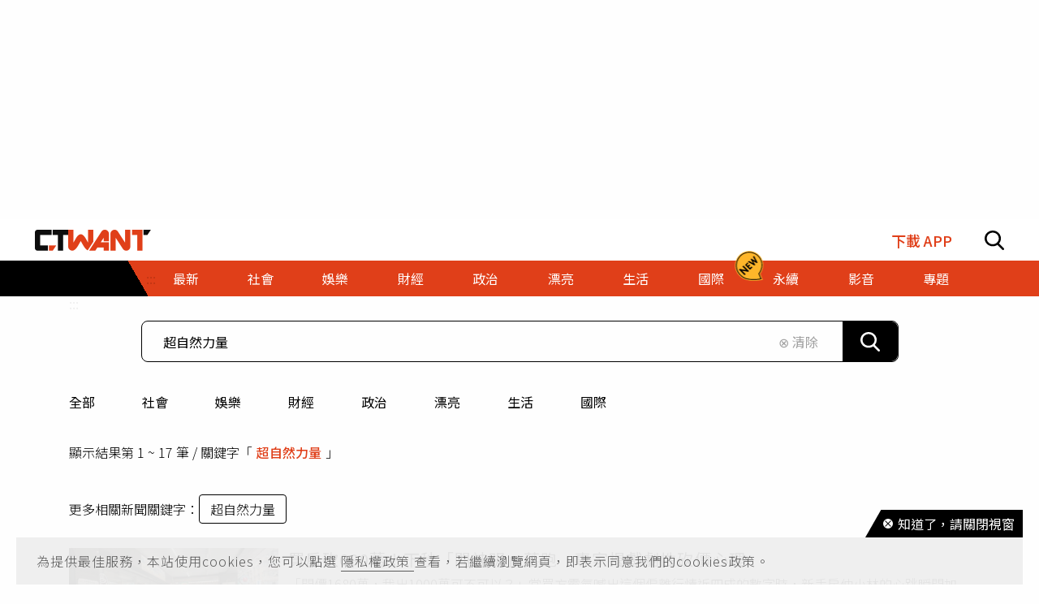

--- FILE ---
content_type: text/html; charset=utf-8
request_url: https://www.ctwant.com/search/%E8%B6%85%E8%87%AA%E7%84%B6%E5%8A%9B%E9%87%8F/
body_size: 59049
content:
<!doctype html>
<html data-n-head-ssr lang="zh-Hant-TW">
<head >
    <title>「超自然力量」相關新聞 | CTWANT</title><meta data-n-head="ssr" name="viewport" content="width=device-width, initial-scale=1, minimum-scale=1, maximum-scale=3, user-scalable=yes"><meta data-n-head="ssr" data-hid="keywords" name="keywords" content="CTWANT,時報周刊,周刊王,政治,社會"><meta data-n-head="ssr" data-hid="ogType" property="og:type" content="website"><meta data-n-head="ssr" data-hid="ogImage" property="og:image" content="https://static.ctwant.com/images/dist/ctwant.jpg"><meta data-n-head="ssr" data-hid="ogImageWidth" property="og:image:width" content="858"><meta data-n-head="ssr" data-hid="ogImageHeight" property="og:image:height" content="452"><meta data-n-head="ssr" data-hid="fbPages" property="fb:pages" content="105483392827926"><meta data-n-head="ssr" data-hid="charset" charset="utf-8"><meta data-n-head="ssr" data-hid="ogUrl" property="og:url" content="https://www.ctwant.com/search/%E8%B6%85%E8%87%AA%E7%84%B6%E5%8A%9B%E9%87%8F/"><meta data-n-head="ssr" data-hid="ogTitle" property="og:title" content="「超自然力量」相關新聞 | CTWANT"><meta data-n-head="ssr" data-hid="description" name="description" content="買房砍680萬！下秒「問神明」落跑　專家揭戲劇性砍價心理, 《女鬼橋》導演驚悚新作坎城發威　未開拍東南亞7國搶版權, 希臘人妻用AI占卜到尪出軌　人夫：3天就正式收到離婚文件"><meta data-n-head="ssr" data-hid="ogDescription" property="og:description" content="買房砍680萬！下秒「問神明」落跑　專家揭戲劇性砍價心理, 《女鬼橋》導演驚悚新作坎城發威　未開拍東南亞7國搶版權, 希臘人妻用AI占卜到尪出軌　人夫：3天就正式收到離婚文件"><link data-n-head="ssr" rel="apple-touch-icon" href="https://static.ctwant.com/images/dist/apple-touch-icon.png"><link data-n-head="ssr" data-hid="font-preconnect" rel="preconnect" href="https://fonts.gstatic.com/"><link data-n-head="ssr" data-hid="font-preload" rel="preload" href="https://fonts.googleapis.com/css2?family=Noto+Sans+TC:wght@300;400;500;700&amp;display=swap"><link data-n-head="ssr" data-hid="alternate" rel="alternate" hreflang="zh-Hant" href="https://www.ctwant.com/search/%E8%B6%85%E8%87%AA%E7%84%B6%E5%8A%9B%E9%87%8F/"><link data-n-head="ssr" data-hid="canonical" rel="canonical" href="https://www.ctwant.com/search/%E8%B6%85%E8%87%AA%E7%84%B6%E5%8A%9B%E9%87%8F/"><script data-n-head="ssr" src="https://securepubads.g.doubleclick.net/tag/js/gpt.js" defer></script><script data-n-head="ssr" src="https://www.gstatic.com/firebasejs/7.13.2/firebase-app.js" defer></script><script data-n-head="ssr" src="https://www.gstatic.com/firebasejs/7.13.2/firebase-messaging.js" defer></script><script data-n-head="ssr" src="https://www.instagram.com/embed.js" defer></script><script data-n-head="ssr" src="https://www.youtube.com/iframe_api"></script><script data-n-head="ssr" data-hid="gtm-script">if(!window._gtm_init){window._gtm_init=1;(function(w,n,d,m,e,p){w[d]=(w[d]==1||n[d]=='yes'||n[d]==1||n[m]==1||(w[e]&&w[e][p]&&w[e][p]()))?1:0})(window,navigator,'doNotTrack','msDoNotTrack','external','msTrackingProtectionEnabled');(function(w,d,s,l,x,y){w[x]={};w._gtm_inject=function(i){w[x][i]=1;w[l]=w[l]||[];w[l].push({'gtm.start':new Date().getTime(),event:'gtm.js'});var f=d.getElementsByTagName(s)[0],j=d.createElement(s);j.async=true;j.src='https://www.googletagmanager.com/gtm.js?id='+i;f.parentNode.insertBefore(j,f);};w[y]('GTM-NF95NZR')})(window,document,'script','dataLayer','_gtm_ids','_gtm_inject')}</script><script data-n-head="ssr" type="application/ld+json">{"@context":"http://schema.org","@type":"BreadcrumbList","itemListElement":[{"@type":"ListItem","position":1,"item":{"@id":"https://www.ctwant.com","name":"CTWANT"}},{"@type":"ListItem","position":2,"item":{"@id":"https://www.ctwant.com/search/%E8%B6%85%E8%87%AA%E7%84%B6%E5%8A%9B%E9%87%8F/","name":"「超自然力量」相關新聞 | CTWANT"}}]}</script><link rel="preload" href="/_nuxt/a770926.js" as="script"><link rel="preload" href="/_nuxt/5fbca18.js" as="script"><link rel="preload" href="/_nuxt/7725c6f.js" as="script"><link rel="preload" href="/_nuxt/a42bc6a.js" as="script"><link rel="preload" href="/_nuxt/82e8349.js" as="script"><style data-vue-ssr-id="3191d5ad:0 20f4381e:0 a59f21ca:0 0dd8a715:0 2d89f433:0 238dd9d6:0 3e30d40c:0 35141896:0">.nuxt-progress{position:fixed;top:0;left:0;right:0;height:2px;width:0;opacity:1;-webkit-transition:width .1s,opacity .4s;-o-transition:width .1s,opacity .4s;transition:width .1s,opacity .4s;background-color:#e03f19;z-index:999999}
@-webkit-keyframes notyf-fadeinup{to{opacity:1;-webkit-transform:translateY(0);transform:translateY(0)}}@keyframes notyf-fadeinup{0%{opacity:0;-webkit-transform:translateY(25%);transform:translateY(25%)}to{opacity:1;-webkit-transform:translateY(0);transform:translateY(0)}}@-webkit-keyframes notyf-fadeinleft{to{opacity:1;-webkit-transform:translateX(0);transform:translateX(0)}}@keyframes notyf-fadeinleft{0%{opacity:0;-webkit-transform:translateX(25%);transform:translateX(25%)}to{opacity:1;-webkit-transform:translateX(0);transform:translateX(0)}}@-webkit-keyframes notyf-fadeoutright{to{opacity:0;-webkit-transform:translateX(25%);transform:translateX(25%)}}@keyframes notyf-fadeoutright{0%{opacity:1;-webkit-transform:translateX(0);transform:translateX(0)}to{opacity:0;-webkit-transform:translateX(25%);transform:translateX(25%)}}@-webkit-keyframes notyf-fadeoutdown{to{opacity:0;-webkit-transform:translateY(25%);transform:translateY(25%)}}@keyframes notyf-fadeoutdown{0%{opacity:1;-webkit-transform:translateY(0);transform:translateY(0)}to{opacity:0;-webkit-transform:translateY(25%);transform:translateY(25%)}}@-webkit-keyframes ripple{to{-webkit-transform:scale(1) translateY(-45%) translateX(13%);transform:scale(1) translateY(-45%) translateX(13%)}}@keyframes ripple{0%{-webkit-transform:scale(0) translateY(-45%) translateX(13%);transform:scale(0) translateY(-45%) translateX(13%)}to{-webkit-transform:scale(1) translateY(-45%) translateX(13%);transform:scale(1) translateY(-45%) translateX(13%)}}.notyf{position:fixed;top:0;left:0;height:100%;width:100%;color:#fff;z-index:9999;display:-webkit-box;display:-ms-flexbox;display:flex;-webkit-box-orient:vertical;-webkit-box-direction:normal;-ms-flex-direction:column;flex-direction:column;-webkit-box-align:end;-ms-flex-align:end;align-items:flex-end;-webkit-box-pack:end;-ms-flex-pack:end;justify-content:flex-end;pointer-events:none;-webkit-box-sizing:border-box;box-sizing:border-box;padding:20px}.notyf__icon--error,.notyf__icon--success{height:21px;width:21px;background:#fff;border-radius:50%;display:block;margin:0 auto;position:relative}.notyf__icon--error:after,.notyf__icon--error:before{content:"";background:currentColor;display:block;position:absolute;width:3px;border-radius:3px;left:9px;height:12px;top:5px}.notyf__icon--error:after{-webkit-transform:rotate(-45deg);-ms-transform:rotate(-45deg);transform:rotate(-45deg)}.notyf__icon--error:before{-webkit-transform:rotate(45deg);-ms-transform:rotate(45deg);transform:rotate(45deg)}.notyf__icon--success:after,.notyf__icon--success:before{content:"";background:currentColor;display:block;position:absolute;width:3px;border-radius:3px}.notyf__icon--success:after{height:6px;-webkit-transform:rotate(-45deg);-ms-transform:rotate(-45deg);transform:rotate(-45deg);top:9px;left:6px}.notyf__icon--success:before{height:11px;-webkit-transform:rotate(45deg);-ms-transform:rotate(45deg);transform:rotate(45deg);top:5px;left:10px}.notyf__toast{display:block;overflow:hidden;pointer-events:auto;-webkit-animation:notyf-fadeinup .3s ease-in forwards;animation:notyf-fadeinup .3s ease-in forwards;-webkit-box-shadow:0 3px 7px 0 rgba(0,0,0,.25);box-shadow:0 3px 7px 0 rgba(0,0,0,.25);position:relative;padding:0 15px;border-radius:2px;max-width:300px;-webkit-transform:translateY(25%);-ms-transform:translateY(25%);transform:translateY(25%);-webkit-box-sizing:border-box;box-sizing:border-box;-ms-flex-negative:0;flex-shrink:0}.notyf__toast--disappear{-webkit-transform:translateY(0);-ms-transform:translateY(0);transform:translateY(0);-webkit-animation:notyf-fadeoutdown .3s forwards;animation:notyf-fadeoutdown .3s forwards;-webkit-animation-delay:.25s;animation-delay:.25s}.notyf__toast--disappear .notyf__icon,.notyf__toast--disappear .notyf__message{-webkit-animation:notyf-fadeoutdown .3s forwards;animation:notyf-fadeoutdown .3s forwards;opacity:1;-webkit-transform:translateY(0);-ms-transform:translateY(0);transform:translateY(0)}.notyf__toast--disappear .notyf__dismiss{-webkit-animation:notyf-fadeoutright .3s forwards;animation:notyf-fadeoutright .3s forwards;opacity:1;-webkit-transform:translateX(0);-ms-transform:translateX(0);transform:translateX(0)}.notyf__toast--disappear .notyf__message{-webkit-animation-delay:.05s;animation-delay:.05s}.notyf__toast--upper{margin-bottom:20px}.notyf__toast--lower{margin-top:20px}.notyf__toast--dismissible .notyf__wrapper{padding-right:30px}.notyf__ripple{height:400px;width:400px;position:absolute;-webkit-transform-origin:bottom right;-ms-transform-origin:bottom right;transform-origin:bottom right;right:0;top:0;border-radius:50%;-webkit-transform:scale(0) translateY(-51%) translateX(13%);-ms-transform:scale(0) translateY(-51%) translateX(13%);transform:scale(0) translateY(-51%) translateX(13%);z-index:5;-webkit-animation:ripple .4s ease-out forwards;animation:ripple .4s ease-out forwards}.notyf__wrapper{display:-webkit-box;display:-ms-flexbox;display:flex;-webkit-box-align:center;-ms-flex-align:center;align-items:center;padding-top:17px;padding-bottom:17px;padding-right:15px;border-radius:3px;position:relative;z-index:10}.notyf__icon{width:22px;text-align:center;font-size:1.3em;opacity:0;-webkit-animation:notyf-fadeinup .3s forwards;animation:notyf-fadeinup .3s forwards;-webkit-animation-delay:.3s;animation-delay:.3s;margin-right:13px}.notyf__dismiss{position:absolute;top:0;right:0;height:100%;width:26px;margin-right:-15px;-webkit-animation:notyf-fadeinleft .3s forwards;animation:notyf-fadeinleft .3s forwards;-webkit-animation-delay:.35s;animation-delay:.35s;opacity:0}.notyf__dismiss-btn{background-color:rgba(0,0,0,.25);border:none;cursor:pointer;-webkit-transition:opacity .2s ease,background-color .2s ease;-o-transition:opacity .2s ease,background-color .2s ease;transition:opacity .2s ease,background-color .2s ease;outline:none;opacity:.35;height:100%;width:100%}.notyf__dismiss-btn:after,.notyf__dismiss-btn:before{content:"";background:#fff;height:12px;width:2px;border-radius:3px;position:absolute;left:calc(50% - 1px);top:calc(50% - 5px)}.notyf__dismiss-btn:after{-webkit-transform:rotate(-45deg);-ms-transform:rotate(-45deg);transform:rotate(-45deg)}.notyf__dismiss-btn:before{-webkit-transform:rotate(45deg);-ms-transform:rotate(45deg);transform:rotate(45deg)}.notyf__dismiss-btn:hover{opacity:.7;background-color:rgba(0,0,0,.15)}.notyf__dismiss-btn:active{opacity:.8}.notyf__message{vertical-align:middle;position:relative;opacity:0;-webkit-animation:notyf-fadeinup .3s forwards;animation:notyf-fadeinup .3s forwards;-webkit-animation-delay:.25s;animation-delay:.25s;line-height:1.5em}@media only screen and (max-width:480px){.notyf{padding:0}.notyf__ripple{height:600px;width:600px;-webkit-animation-duration:.5s;animation-duration:.5s}.notyf__toast{max-width:none;border-radius:0;-webkit-box-shadow:0 -2px 7px 0 rgba(0,0,0,.13);box-shadow:0 -2px 7px 0 rgba(0,0,0,.13);width:100%}.notyf__dismiss{width:56px}}/*!
 * Bootstrap Grid v4.3.1 (https://getbootstrap.com/)
 * Copyright 2011-2019 The Bootstrap Authors
 * Copyright 2011-2019 Twitter, Inc.
 * Licensed under MIT (https://github.com/twbs/bootstrap/blob/master/LICENSE)
 */html{-ms-overflow-style:scrollbar}.container{width:100%;padding-right:15px;padding-left:15px;margin-right:auto;margin-left:auto}@media (min-width:576px){.container{max-width:540px}}@media (min-width:768px){.container{max-width:728px}}@media (min-width:992px){.container{max-width:960px}}@media (min-width:1200px){.container{max-width:1140px}}.row{display:-webkit-box;display:-ms-flexbox;display:flex;-ms-flex-wrap:wrap;flex-wrap:wrap;margin-right:-15px;margin-left:-15px}.col-6,.col-12,.col-lg-3,.col-lg-4,.col-md-4,.col-md-6,.col-sm-4{position:relative;width:100%;padding-right:15px;padding-left:15px}.col-6{-ms-flex:0 0 50%;flex:0 0 50%;max-width:50%}.col-6,.col-12{-webkit-box-flex:0}.col-12{-ms-flex:0 0 100%;flex:0 0 100%;max-width:100%}@media (min-width:576px){.col-sm-4{-webkit-box-flex:0;-ms-flex:0 0 33.33333%;flex:0 0 33.33333%;max-width:33.33333%}}@media (min-width:768px){.col-md-4{-webkit-box-flex:0;-ms-flex:0 0 33.33333%;flex:0 0 33.33333%;max-width:33.33333%}.col-md-6{-webkit-box-flex:0;-ms-flex:0 0 50%;flex:0 0 50%;max-width:50%}}@media (min-width:992px){.col-lg-3{-webkit-box-flex:0;-ms-flex:0 0 25%;flex:0 0 25%;max-width:25%}.col-lg-4{-webkit-box-flex:0;-ms-flex:0 0 33.33333%;flex:0 0 33.33333%;max-width:33.33333%}}.m-0{margin:0!important}.m-1{margin:1rem!important}.mt-1{margin-top:1rem!important}.mb-1{margin-bottom:1rem!important}.m-2{margin:1.25rem!important}.mt-2{margin-top:1.25rem!important}.mb-2{margin-bottom:1.25rem!important}.m-3{margin:2rem!important}.mt-3{margin-top:2rem!important}.mb-3{margin-bottom:2rem!important}.m-4{margin:2.625rem!important}.mt-4{margin-top:2.625rem!important}.mb-4{margin-bottom:2.625rem!important}.m-5{margin:3.125rem!important}.m-6{margin:3.75rem!important}.mb-6{margin-bottom:3.75rem!important}.m-7{margin:4.375rem!important}.m-8{margin:5.25rem!important}.m-12{margin:7.5rem!important}.p-0{padding:0!important}.p-1{padding:1rem!important}.p-2{padding:1.25rem!important}.p-3{padding:2rem!important}.p-4{padding:2.625rem!important}.p-5{padding:3.125rem!important}.p-6{padding:3.75rem!important}.p-7{padding:4.375rem!important}.p-8{padding:5.25rem!important}.p-12{padding:7.5rem!important}.m-n1,.m-n2,.m-n3,.m-n4,.m-n5,.m-n6,.m-n7,.m-n8,.m-n12{margin:-1rem!important}.m-auto{margin:auto!important}@media (min-width:576px){.m-sm-0{margin:0!important}.m-sm-1{margin:1rem!important}.m-sm-2{margin:1.25rem!important}.m-sm-3{margin:2rem!important}.m-sm-4{margin:2.625rem!important}.m-sm-5{margin:3.125rem!important}.m-sm-6{margin:3.75rem!important}.m-sm-7{margin:4.375rem!important}.m-sm-8{margin:5.25rem!important}.m-sm-12{margin:7.5rem!important}.p-sm-0{padding:0!important}.p-sm-1{padding:1rem!important}.p-sm-2{padding:1.25rem!important}.p-sm-3{padding:2rem!important}.p-sm-4{padding:2.625rem!important}.p-sm-5{padding:3.125rem!important}.p-sm-6{padding:3.75rem!important}.p-sm-7{padding:4.375rem!important}.p-sm-8{padding:5.25rem!important}.p-sm-12{padding:7.5rem!important}.m-sm-n1,.m-sm-n2,.m-sm-n3,.m-sm-n4,.m-sm-n5,.m-sm-n6,.m-sm-n7,.m-sm-n8,.m-sm-n12{margin:-1rem!important}.m-sm-auto{margin:auto!important}}@media (min-width:768px){.m-md-0{margin:0!important}.m-md-1{margin:1rem!important}.m-md-2{margin:1.25rem!important}.m-md-3{margin:2rem!important}.m-md-4{margin:2.625rem!important}.m-md-5{margin:3.125rem!important}.m-md-6{margin:3.75rem!important}.m-md-7{margin:4.375rem!important}.m-md-8{margin:5.25rem!important}.m-md-12{margin:7.5rem!important}.p-md-0{padding:0!important}.p-md-1{padding:1rem!important}.p-md-2{padding:1.25rem!important}.p-md-3{padding:2rem!important}.p-md-4{padding:2.625rem!important}.p-md-5{padding:3.125rem!important}.p-md-6{padding:3.75rem!important}.p-md-7{padding:4.375rem!important}.p-md-8{padding:5.25rem!important}.p-md-12{padding:7.5rem!important}.m-md-n1,.m-md-n2,.m-md-n3,.m-md-n4,.m-md-n5,.m-md-n6,.m-md-n7,.m-md-n8,.m-md-n12{margin:-1rem!important}.m-md-auto{margin:auto!important}}@media (min-width:992px){.m-lg-0{margin:0!important}.m-lg-1{margin:1rem!important}.m-lg-2{margin:1.25rem!important}.m-lg-3{margin:2rem!important}.m-lg-4{margin:2.625rem!important}.m-lg-5{margin:3.125rem!important}.m-lg-6{margin:3.75rem!important}.m-lg-7{margin:4.375rem!important}.m-lg-8{margin:5.25rem!important}.m-lg-12{margin:7.5rem!important}.p-lg-0{padding:0!important}.p-lg-1{padding:1rem!important}.p-lg-2{padding:1.25rem!important}.p-lg-3{padding:2rem!important}.p-lg-4{padding:2.625rem!important}.p-lg-5{padding:3.125rem!important}.p-lg-6{padding:3.75rem!important}.p-lg-7{padding:4.375rem!important}.p-lg-8{padding:5.25rem!important}.p-lg-12{padding:7.5rem!important}.m-lg-n1,.m-lg-n2,.m-lg-n3,.m-lg-n4,.m-lg-n5,.m-lg-n6,.m-lg-n7,.m-lg-n8,.m-lg-n12{margin:-1rem!important}.m-lg-auto{margin:auto!important}}@media (min-width:1200px){.m-xl-0{margin:0!important}.m-xl-1{margin:1rem!important}.m-xl-2{margin:1.25rem!important}.m-xl-3{margin:2rem!important}.m-xl-4{margin:2.625rem!important}.m-xl-5{margin:3.125rem!important}.m-xl-6{margin:3.75rem!important}.m-xl-7{margin:4.375rem!important}.m-xl-8{margin:5.25rem!important}.m-xl-12{margin:7.5rem!important}.p-xl-0{padding:0!important}.p-xl-1{padding:1rem!important}.p-xl-2{padding:1.25rem!important}.p-xl-3{padding:2rem!important}.p-xl-4{padding:2.625rem!important}.p-xl-5{padding:3.125rem!important}.p-xl-6{padding:3.75rem!important}.p-xl-7{padding:4.375rem!important}.p-xl-8{padding:5.25rem!important}.p-xl-12{padding:7.5rem!important}.m-xl-n1,.m-xl-n2,.m-xl-n3,.m-xl-n4,.m-xl-n5,.m-xl-n6,.m-xl-n7,.m-xl-n8,.m-xl-n12{margin:-1rem!important}.m-xl-auto{margin:auto!important}}.notyf{z-index:100001}/*! normalize.css v8.0.1 | MIT License | github.com/necolas/normalize.css */html{line-height:1.15;-webkit-text-size-adjust:100%}body{margin:0}main{display:block}h1{font-size:2em;margin:.67em 0}hr{-webkit-box-sizing:content-box;box-sizing:content-box;height:0;overflow:visible}pre{font-family:monospace,monospace;font-size:1em}a{background-color:transparent}b{font-weight:bolder}code{font-family:monospace,monospace;font-size:1em}sub{font-size:75%;line-height:0;position:relative;vertical-align:baseline;bottom:-.25em}img{border-style:none}button,input,select{font-family:inherit;font-size:100%;line-height:1.15;margin:0;background-color:transparent}button,input{overflow:visible}button,select{text-transform:none}[type=button],button{-webkit-appearance:button}[type=button]::-moz-focus-inner,button::-moz-focus-inner{border-style:none;padding:0}[type=button]:-moz-focusring,button:-moz-focusring{outline:1px dotted ButtonText}[type=checkbox],[type=radio]{-webkit-box-sizing:border-box;box-sizing:border-box;padding:0}[type=search]{-webkit-appearance:textfield;outline-offset:-2px}[type=search]::-webkit-search-decoration{-webkit-appearance:none}[hidden],template{display:none}*{-webkit-box-sizing:border-box;box-sizing:border-box;font-family:"Noto Sans TC",sans-serif}body,html{margin:0;padding:0;width:100%;font-size:16px;background-color:#fefefe}h1,h2,h3,h4{font-weight:500}h1{font-size:1.875rem}h2{font-size:1.25rem}h3{font-size:1.125rem}h4{font-size:1rem}h1,h2,h3,h4,p{margin:0}hr{display:block;height:1px;border:0;border-top:1px solid #000;margin:10px 0;padding:0}a{text-decoration:none}@-webkit-keyframes fade{0%{opacity:0}to{opacity:1}}@keyframes fade{0%{opacity:0}to{opacity:1}}:after:focus:not(.focus-visible),:after:focus:not(:focus-visible),:before:focus:not(.focus-visible),:before:focus:not(:focus-visible),:focus:not(.focus-visible),:focus:not(:focus-visible){outline:none}a.focus-visible,a:focus-visible,button.focus-visible,button:focus-visible,input.focus-visible,input:focus-visible,select.focus-visible,select:focus-visible{outline:2px solid;outline-color:#3273dc}@media (prefers-reduced-motion:reduce){*,:after,:before{-webkit-transition:none!important;-o-transition:none!important;transition:none!important;-webkit-animation:none!important;animation:none!important;scroll-behavior:auto!important}}.e-tag{padding:5px 13px;border:1px solid #000;color:#000;border-radius:4px;margin-bottom:12px;cursor:pointer}.e-tag:hover{background-color:#e03f19;border-color:#e03f19;color:#fff}.search-tags{margin-bottom:0}@media (max-width:768px){.search-tags{margin-bottom:12px}}.e-category{display:-webkit-box;display:-ms-flexbox;display:flex;margin-bottom:10px}.e-category__child,.e-category__main{padding-top:8px;padding-bottom:8px}.e-category__main{background-color:#e03f19;color:#fff;background:-o-linear-gradient(210deg,transparent 18px,#e03f19 0);background:linear-gradient(240deg,transparent 18px,#e03f19 0);padding-left:16px;padding-right:25px}.e-category__child,.e-category__main{font-size:1rem;font-weight:400;margin:0}.e-category__child{background-color:#fff;color:#000}.e-list{letter-spacing:.5px;color:#e03f19}.e-list li>*{vertical-align:text-top}.e-list li:not(:last-child){margin-bottom:10px}.e-list__link{color:#e03f19}.e-list__link:hover{color:rgba(224,63,25,.6)}.e-btn{display:inline-block;text-align:center;vertical-align:middle}.e-btn,.e-btn-more{border:1px solid transparent;cursor:pointer}.e-btn-more{width:100%;color:#fff;padding:7px 0;background-color:#000;display:-webkit-box;display:-ms-flexbox;display:flex;-webkit-box-pack:center;-ms-flex-pack:center;justify-content:center;-webkit-box-align:center;-ms-flex-align:center;align-items:center}.e-btn-more:hover{background-color:#fff;color:#000;border-color:#000}.e-btn-more:hover .e-btn__arrow-r{fill:#000}.e-btn__arrow-r{width:9px;height:14px;margin-left:6px;fill:#fff}.e-btn-gotop{position:fixed;bottom:100px;right:40px;width:43px;height:43px;background-color:#000;-webkit-box-shadow:0 2px 6px 0 rgba(0,0,0,.12);box-shadow:0 2px 6px 0 rgba(0,0,0,.12);border-radius:50%;display:-webkit-box;display:-ms-flexbox;display:flex;-webkit-box-pack:center;-ms-flex-pack:center;justify-content:center;-webkit-box-align:center;-ms-flex-align:center;align-items:center;border:none;cursor:pointer;z-index:100000}@media (max-width:768px){.e-btn-gotop{bottom:130px;right:20px}}@media (max-width:576px){.e-btn-gotop{bottom:150px}}.e-btn-ad-close{display:-webkit-box;display:-ms-flexbox;display:flex;-webkit-box-align:center;-ms-flex-align:center;align-items:center;-webkit-box-pack:center;-ms-flex-pack:center;justify-content:center;width:30px;height:30px;padding:0;color:#fff;background-color:#000;border-radius:50%}.e-btn-ad-close>img{width:13px}.e-btn-ad-close--fixbottom{position:absolute;top:-12px;right:5px}.e-btn-ad-close--popup{position:absolute;top:-70px;right:-30px;width:35px;height:35px;z-index:10;margin:30px 30px 15px}.e-btn-ad-close--popup>img{width:15px}.e-btn-ad-close--popup>span{width:100%;height:calc(100% + 30px);position:absolute;top:0;left:0}.e-popover{position:fixed;max-width:356px;width:auto;height:auto;background-color:#fff;-webkit-box-shadow:0 2px 7px 0 rgba(0,0,0,.25);box-shadow:0 2px 7px 0 rgba(0,0,0,.25);padding:20px 15px;color:#000;-webkit-transform:translateY(-50%);-ms-transform:translateY(-50%);transform:translateY(-50%);border-radius:4px}.e-popover__header{font-size:1.125rem;font-weight:500;padding:3px}.e-popover__body{height:auto;padding:5px;font-size:1rem;line-height:1.56;letter-spacing:normal;overflow:hidden;-o-text-overflow:ellipsis;text-overflow:ellipsis;display:-webkit-box;-webkit-line-clamp:2;-webkit-box-orient:vertical;white-space:normal}.e-popover__qr-wrapper{display:-webkit-box;display:-ms-flexbox;display:flex;-webkit-box-orient:vertical;-webkit-box-direction:normal;-ms-flex-direction:column;flex-direction:column;-webkit-box-align:center;-ms-flex-align:center;align-items:center}.e-popover:before{content:"";display:inline-block;position:absolute;width:0;height:0;left:-10px;top:43%;border-color:#fff #fff transparent transparent;border-style:solid;border-width:10px;-webkit-box-shadow:2px -2px 2px rgba(0,0,0,.11);box-shadow:2px -2px 2px rgba(0,0,0,.11);-webkit-transform:rotate(225deg);-ms-transform:rotate(225deg);transform:rotate(225deg)}@media (max-width:768px){.e-popover:before{left:auto;right:-9px;-webkit-transform:rotate(45deg);-ms-transform:rotate(45deg);transform:rotate(45deg)}}.e-popover:after{content:"";width:50px;height:100%;position:absolute;top:0;left:-17px}.e-popover:hover{color:#e03f19}.e-time{font-size:.875rem;display:-webkit-box;display:-ms-flexbox;display:flex;-webkit-box-align:center;-ms-flex-align:center;align-items:center;color:#939393}.e-type{display:block;border-left:3px solid;padding-left:7px;margin-bottom:10px}.e-type--red{border-color:#e03f19}.e-type--green{border-color:#00b492}.e-type--bg{position:absolute;top:4px;left:0;background-color:rgba(0,0,0,.2);color:#fff;padding:3px 12px 3px 4px}.e-type--bg>span{margin-bottom:0}.e-video{width:100%;position:relative;padding-bottom:56.25%}.e-video__wrapper{height:55%}.e-video>iframe{width:100%;height:100%;position:absolute;top:0;left:0}.e-video__img-container{position:relative}.e-video__icon{width:0;height:0;border-color:transparent transparent transparent #fff;border-style:solid;border-width:5px 0 5px 7px}.e-video__icon-wrapper{position:absolute;left:0;bottom:0;display:-webkit-box;display:-ms-flexbox;display:flex;-webkit-box-align:center;-ms-flex-align:center;align-items:center;-webkit-box-pack:center;-ms-flex-pack:center;justify-content:center;width:33px;height:24px;background-color:#e03f19}.m-navbar{position:relative;background-color:#e03f19;min-height:44px}.m-navbar:before{content:"";display:block;position:absolute;height:100%;width:15%;max-width:214px;background-color:#000;background:-o-linear-gradient(210deg,transparent 30px,#000 0);background:linear-gradient(240deg,transparent 30px,#000 0)}@media (max-width:576px){.m-navbar:before{width:25%;max-width:81px}}.m-navbar .accesskey-top{position:absolute;width:15%;height:100%;display:-webkit-box;display:-ms-flexbox;display:flex;-webkit-box-align:center;-ms-flex-align:center;align-items:center;-webkit-box-pack:end;-ms-flex-pack:end;justify-content:flex-end}@media (max-width:768px){.m-navbar .accesskey-top{display:none}}.m-navbar .accesskey-top #accesskey-u{color:#c03514}.m-navbar__list{list-style:none;padding:0;display:-webkit-box;display:-ms-flexbox;display:flex;color:#fff;width:65%;margin:0 auto;-webkit-transform:translateX(-5%);-ms-transform:translateX(-5%);transform:translateX(-5%)}@media (max-width:768px){.m-navbar__list{-webkit-transform:none;-ms-transform:none;transform:none}}.m-navbar__list__item{position:relative;min-width:11.11111%;padding:13px 0;display:-webkit-box;display:-ms-flexbox;display:flex;-webkit-box-pack:center;-ms-flex-pack:center;justify-content:center;-webkit-box-align:center;-ms-flex-align:center;align-items:center;white-space:nowrap}.m-navbar__list__item[\:has\(.mark-new\)]{background-color:#d24222}.m-navbar__list__item:has(.mark-new){background-color:#d24222}@media (max-width:768px){.m-navbar__list__item .mark-new{position:relative}}.m-navbar__list__item .mark-new:after{content:"";width:35.2px;height:37px;background-image:url(https://static.ctwant.com/images/dist/header_mark_new-v3.svg);background-repeat:no-repeat;position:absolute;top:-12px;left:0;z-index:1;pointer-events:none;-webkit-animation-name:animateNavbarMarkNewFlashing;animation-name:animateNavbarMarkNewFlashing;-webkit-animation-duration:.8s;animation-duration:.8s;-webkit-animation-iteration-count:infinite;animation-iteration-count:infinite;-webkit-animation-direction:alternate;animation-direction:alternate;-webkit-animation-timing-function:ease-in;animation-timing-function:ease-in;-webkit-animation-delay:3s;animation-delay:3s}@media (max-width:1680px){.m-navbar__list__item .mark-new:after{left:-10px}}@media (max-width:1440px){.m-navbar__list__item .mark-new:after{left:-17px}}@media (max-width:1200px){.m-navbar__list__item .mark-new:after{width:31px;height:32.6px;top:-8px}}@media (max-width:992px){.m-navbar__list__item .mark-new:after{width:26.5px;height:27.9px;top:-5px}}@media (max-width:768px){.m-navbar__list__item .mark-new:after{top:-22px;left:-70px}}@media (max-width:576px){.m-navbar__list__item .mark-new:after{width:28.5px;height:30px}}.m-navbar__list__item:hover .m-navbar__arrow{display:block}.m-navbar__list__item:hover .m-navbar__subnav{height:auto}.m-navbar__list__item__h1{font-size:1rem;font-weight:400;margin:0}@media (max-width:768px){.m-navbar__list__item{position:static;min-width:16.66667%;-webkit-box-flex:0;-ms-flex-positive:0;flex-grow:0}.m-navbar__list__item:active .m-navbar__arrow{display:block}.m-navbar__list__item:active .m-navbar__subnav{height:auto}}@media (max-width:576px){.m-navbar__list__item{min-width:33.33333%}}.m-navbar__list__link{color:#fff;width:100%;text-align:center;border:none;background:none;line-height:1rem;cursor:pointer}@media (max-width:768px){.m-navbar__list{overflow-x:auto;overflow-y:visible}}.m-navbar__arrow{display:none;position:absolute;bottom:0;border-top-width:0;border-top-style:solid;border-right:13px solid transparent;border-left:13px solid transparent;border-bottom:8px solid #c03514}.m-navbar__arrow--hide{display:none!important}.m-navbar__subnav{list-style:none;padding:0;margin:0;height:0;overflow:hidden;width:100%;max-width:112px;text-align:center;background-color:#c03514;position:absolute;-webkit-transform:translateX(-50%);-ms-transform:translateX(-50%);transform:translateX(-50%)}.m-navbar__subnav>li:not(:last-child){position:relative}.m-navbar__subnav>li:not(:last-child):after{content:"";position:absolute;left:50%;bottom:0;-webkit-transform:translateX(-50%);-ms-transform:translateX(-50%);transform:translateX(-50%);width:90%;border-bottom:1px solid #cf3a18}@media (max-width:768px){.m-navbar__subnav{-webkit-transform:translateX(0);-ms-transform:translateX(0);transform:translateX(0)}}.m-navbar__subnav__item{display:block;width:100%;height:100%;padding:8px;color:#fff;text-align:center}.m-navbar__subnav__item[focus-within]{outline-offset:-3px}.m-navbar__subnav__item:focus-within{outline-offset:-3px}.m-navbar__subnav__item:hover .m-navbar__subnav-link-span:after{width:130%}.m-navbar__subnav--outline{height:auto}.m-navbar__subnav--hide{height:0!important}.m-navbar__subnav-link-span{position:relative}.m-navbar__subnav-link-span:after{content:"";position:absolute;bottom:0;left:50%;-webkit-transform:translateX(-50%);-ms-transform:translateX(-50%);transform:translateX(-50%);width:0;border-bottom:1px solid #fff;-webkit-transition:all .2s;-o-transition:all .2s;transition:all .2s}.m-navbar__control{display:none;-webkit-box-align:center;-ms-flex-align:center;align-items:center;position:absolute;top:50%;right:11%;-webkit-transform:translateY(-50%);-ms-transform:translateY(-50%);transform:translateY(-50%);padding:10px;border:none;background:none}@media (max-width:768px){.m-navbar__control{display:-webkit-box;display:-ms-flexbox;display:flex}}@media (max-width:576px){.m-navbar__control{right:20px}}.m-navbar__control:before{content:"New";font-size:.75rem;color:#fff;line-height:22px;letter-spacing:-.2px;-webkit-transform:translateX(5px);-ms-transform:translateX(5px);transform:translateX(5px);opacity:0;-webkit-animation-name:animateNavbarControlText;animation-name:animateNavbarControlText;-webkit-animation-iteration-count:6;animation-iteration-count:6;-webkit-animation-direction:alternate;animation-direction:alternate;-webkit-animation-delay:5s;animation-delay:5s}.m-navbar__control:before,.m-navbar__control>svg{-webkit-animation-duration:3s;animation-duration:3s}.m-navbar__control>svg{-webkit-animation-name:animateNavbarControlArrow;animation-name:animateNavbarControlArrow;-webkit-animation-iteration-count:6;animation-iteration-count:6;-webkit-animation-direction:alternate;animation-direction:alternate;-webkit-animation-delay:5s;animation-delay:5s}@-webkit-keyframes animateNavbarMarkNewFlashing{0%{opacity:1}40%{opacity:1}85%{opacity:.1}to{opacity:.05}}@keyframes animateNavbarMarkNewFlashing{0%{opacity:1}40%{opacity:1}85%{opacity:.1}to{opacity:.05}}@-webkit-keyframes animateNavbarControlArrow{0%{-webkit-transform:translateX(0);transform:translateX(0)}30%{-webkit-transform:translateX(10px);transform:translateX(10px)}to{-webkit-transform:translateX(10px);transform:translateX(10px)}}@keyframes animateNavbarControlArrow{0%{-webkit-transform:translateX(0);transform:translateX(0)}30%{-webkit-transform:translateX(10px);transform:translateX(10px)}to{-webkit-transform:translateX(10px);transform:translateX(10px)}}@-webkit-keyframes animateNavbarControlText{0%{opacity:0}30%{opacity:0}50%{opacity:1}to{opacity:1}}@keyframes animateNavbarControlText{0%{opacity:0}30%{opacity:0}50%{opacity:1}to{opacity:1}}.m-card{position:relative;margin-bottom:20px}.m-card-s{display:-webkit-box;display:-ms-flexbox;display:flex;width:100%;margin-bottom:15px}.m-card-s__img-container{position:relative}.m-card-s__img{margin-right:12px;display:block}.m-card-s__type{top:5px;left:0;font-size:.875rem}.m-card-s__title{font-weight:400;letter-spacing:1.1px;line-height:1.38;font-size:1rem;color:#000}.m-card-s__title--lg{font-size:1.25rem}.m-card-s__content{display:-webkit-box;display:-ms-flexbox;display:flex;-webkit-box-orient:vertical;-webkit-box-direction:normal;-ms-flex-direction:column;flex-direction:column;-webkit-box-pack:justify;-ms-flex-pack:justify;justify-content:space-between}.m-card-s__article{font-weight:300;line-height:normal;letter-spacing:normal;color:#000}.m-card-s__footer{display:-webkit-box;display:-ms-flexbox;display:flex;-webkit-box-pack:justify;-ms-flex-pack:justify;justify-content:space-between}.m-card-s__btn{background-color:#000;color:#fff;padding:4px 11px;letter-spacing:normal}.m-card-s:hover .m-card-s__title{color:#e03f19}@media (min-width:992px){.m-card-s{width:100%;max-width:none}}.m-card-s--sidebar .m-card-s__img{max-width:136px;height:auto}@media (min-width:768px){.m-card-s--sidebar{max-width:310px}}.m-card-s--hot .m-card-s__img{max-width:174px}@media (max-width:992px){.m-card-s--hot .m-card-s__img{max-width:135px}}.m-card-s--hot{margin-bottom:24px}@media (min-width:768px){.m-card-s--hot{max-width:343px}}@media (max-width:992px){.m-card-s--hot{margin-bottom:17px}}@media (min-width:768px){.m-card-s--full{width:100%}}@media (max-width:768px){.m-card-s--full{-ms-flex-wrap:wrap;flex-wrap:wrap}}@media (max-width:768px){.m-card-s--full .m-card-s__article,.m-card-s--full .m-card-s__img-container,.m-card-s--full .m-card-s__title{margin-bottom:10px}}.m-card-s--full .m-card-s__content{width:100%}@media (max-width:768px){.m-card-s--full .m-card-s__img-container{width:100%}}@media (max-width:768px){.m-card-s--full .m-card-s__img{width:100%;height:auto;margin-right:0}}.m-card__title{font-weight:400;margin-top:5px;letter-spacing:1.1px;line-height:normal;font-size:1.125rem;color:#000}.m-card__title--m{font-size:1.5rem;margin-top:24px;margin-bottom:17px}.m-card__title--l{margin-top:22px;margin-bottom:7px;font-size:1.625rem}@media (max-width:992px){.m-card__title--l{font-size:1.5rem}}@media (max-width:576px){.m-card__title--l{font-size:1.125rem}}@media (max-width:992px){.m-card__title{font-size:1rem}}.m-card__content{line-height:normal;letter-spacing:normal;font-weight:300;color:#000}.m-card__type{top:6px;left:.46875rem;font-size:.875rem}.m-card__clock{margin-right:6px}.m-card__hot{width:16px;height:21px;margin-left:6px}.m-card__img{width:100%;height:auto;vertical-align:bottom}.m-card--mle-1{-webkit-line-clamp:1}.m-card--mle-1,.m-card--mle-2{overflow:hidden;-o-text-overflow:ellipsis;text-overflow:ellipsis;display:-webkit-box;-webkit-box-orient:vertical;white-space:normal}.m-card--mle-2{-webkit-line-clamp:2}.m-card--mle-3{-webkit-line-clamp:3}.m-card--mle-3,.m-card--mle-4{overflow:hidden;-o-text-overflow:ellipsis;text-overflow:ellipsis;display:-webkit-box;-webkit-box-orient:vertical;white-space:normal}.m-card--mle-4{-webkit-line-clamp:4}.m-card--mle-5{overflow:hidden;-o-text-overflow:ellipsis;text-overflow:ellipsis;display:-webkit-box;-webkit-line-clamp:5;-webkit-box-orient:vertical;white-space:normal}@media (max-width:768px){.m-card--mle-p-2{overflow:hidden;-o-text-overflow:ellipsis;text-overflow:ellipsis;display:-webkit-box;-webkit-line-clamp:2;-webkit-box-orient:vertical;white-space:normal}}@media (max-width:576px){.m-card--mle-m-7{overflow:hidden;-o-text-overflow:ellipsis;text-overflow:ellipsis;display:-webkit-box;-webkit-line-clamp:7;-webkit-box-orient:vertical;white-space:normal}}.m-card:hover .m-card__title{color:#e03f19}.m-remark{position:relative;margin-top:47px;margin-bottom:30px;padding:25px;background-color:#eee;letter-spacing:.5px;line-height:1.5;border-radius:4px}.m-remark__author{text-align:right}.m-remark__link{color:#e03f19}.m-remark__link:hover{color:rgba(224,63,25,.6)}.m-carousel-headline{margin-bottom:45px}.m-carousel-headline__title-container{display:-webkit-box;display:-ms-flexbox;display:flex;-webkit-box-pack:center;-ms-flex-pack:center;justify-content:center;-webkit-box-align:center;-ms-flex-align:center;align-items:center;position:absolute;left:0;bottom:1px;width:100%;color:#fff;background-color:rgba(0,0,0,.3);line-height:1.25;padding:20px}@media (max-width:576px){.m-carousel-headline__title-container{padding:6px 16px}}.m-carousel-headline__title{font-size:1.625rem;letter-spacing:normal;overflow:hidden;-o-text-overflow:ellipsis;text-overflow:ellipsis;display:-webkit-box;-webkit-line-clamp:1;-webkit-box-orient:vertical;white-space:normal}@media (max-width:768px){.m-carousel-headline__title{font-size:1.375rem}}@media (max-width:576px){.m-carousel-headline__title{font-size:1.125rem;font-weight:500}}@media (max-width:992px){.m-carousel-headline__img{max-width:100vw;height:auto}}.m-carousel-headline__ad.swiper-slide{width:858px;height:452px}.m-carousel-headline__ad.swiper-slide>div{height:100%!important}.m-carousel-headline__ad.swiper-slide iframe{height:100%}.m-carousel-headline__item.swiper-slide{width:auto;height:auto;color:#000}.m-carousel-headline .swiper-slide-next,.m-carousel-headline .swiper-slide-prev{opacity:.3}@media (max-width:768px){.m-carousel-headline .swiper-slide-next,.m-carousel-headline .swiper-slide-prev{opacity:1}}.m-carousel-headline .swiper-button-next,.m-carousel-headline .swiper-button-prev{width:2.8125rem;height:2.8125rem;border-radius:50%;display:-webkit-box;display:-ms-flexbox;display:flex;-webkit-box-pack:center;-ms-flex-pack:center;justify-content:center;-webkit-box-align:center;-ms-flex-align:center;align-items:center;background-color:#fff;-webkit-box-shadow:0 2px 6px 0 rgba(0,0,0,.12);box-shadow:0 2px 6px 0 rgba(0,0,0,.12);border:none}.m-carousel-headline .swiper-button-next:hover img,.m-carousel-headline .swiper-button-prev:hover img{opacity:.5}@media (max-width:576px){.m-carousel-headline .swiper-button-next,.m-carousel-headline .swiper-button-prev{width:2.1875rem;height:2.1875rem}.m-carousel-headline .swiper-button-next img,.m-carousel-headline .swiper-button-prev img{height:12px}}.m-carousel-headline .swiper-button-next:after,.m-carousel-headline .swiper-button-prev:after{display:none}@media (max-width:768px){.m-carousel-headline__ad.swiper-slide{width:100vw;height:auto}}@media (max-width:576px){.m-carousel-headline{margin-bottom:22px}}.m-carousel-hotnews{max-width:100%;width:810px}.m-carousel-hotnews__image{width:100%}.m-carousel-hotnews .swiper-pagination-bullet-active{background-color:#fff}@media (max-width:992px){.m-carousel-hotnews{max-width:100%}}.m-carousel__category{position:absolute;right:0;top:0;padding:6px 20px;color:#fff;font-size:1rem;background-color:rgba(0,0,0,.7)}@media (max-width:576px){.m-carousel__category{font-size:.875rem;padding-left:17px;padding-right:17px}}.m-carousel--hide{opacity:0;overflow:hidden}.m-realtime__date{display:inline-block;background-color:#e03f19;padding:2px 8px;color:#fff;font-size:.875rem}.m-realtime__container{margin-top:5px}.m-realtime__container .row{margin-right:-.71875rem;margin-left:-.71875rem}.m-realtime__container [class*=col-]{padding-right:.71875rem;padding-left:.71875rem}.m-realtime__container .col-12:nth-child(4n+1) .m-realtime__item,.m-realtime__container .col-12:nth-child(4n+2) .m-realtime__item{background-color:#f0f0f0}@media (max-width:992px){.m-realtime__container{margin-top:15px}}@media (max-width:768px){.m-realtime__container .col-12:nth-child(2n) .m-realtime__item{background-color:#fff}.m-realtime__container .col-12:nth-child(odd) .m-realtime__item{background-color:#f0f0f0}}.m-realtime__content{overflow:hidden;-o-text-overflow:ellipsis;text-overflow:ellipsis;display:-webkit-box;-webkit-line-clamp:2;-webkit-box-orient:vertical;white-space:normal;min-height:54px;margin-bottom:11px;font-weight:400}.m-realtime__item{padding:16px 19px;margin-bottom:15px;font-size:1.125rem;line-height:normal;letter-spacing:normal;color:#000}.m-realtime__item:hover .m-realtime__content{color:#e03f19}.m-realtime__bottom{display:-webkit-box;display:-ms-flexbox;display:flex;-webkit-box-align:center;-ms-flex-align:center;align-items:center;line-height:1;min-height:1rem}.m-realtime__bottom>.e-type{margin-bottom:0}.m-realtime__time{margin-left:auto}.m-searchbar{margin-left:auto;margin-right:auto;width:100%;max-width:933px;border:1px solid #000;border-radius:8px;height:51px}.m-searchbar,.m-searchbar__input-wrapper{display:-webkit-box;display:-ms-flexbox;display:flex;-webkit-box-align:center;-ms-flex-align:center;align-items:center}.m-searchbar__input-wrapper{width:93%;padding-left:24px;padding-right:24px}.m-searchbar__input-wrapper>label{display:none}.m-searchbar__input-wrapper>input{width:80%;outline:none;border:none}@media (max-width:576px){.m-searchbar__input-wrapper>input{width:75%}}.m-searchbar__clear{margin-left:auto;color:#a0a0a0;background:none;border:none;cursor:pointer;white-space:nowrap}.m-searchbar__btn{display:-webkit-box;display:-ms-flexbox;display:flex;-webkit-box-pack:center;-ms-flex-pack:center;justify-content:center;-webkit-box-align:center;-ms-flex-align:center;align-items:center;margin-left:auto;background-color:#000;height:100%;width:68px;border-radius:0 8px 8px 0;border:none;cursor:pointer}@media (max-width:768px){.m-searchbar{height:45px}}.m-fontsize{display:inline-block;border:1px solid #000;font-size:0;margin-bottom:10px;min-height:32px}.m-fontsize__item:first-child{border-right:1px solid #000}.m-fontsize__item:hover{background-color:#000;color:#fff}.m-fontsize__item{display:inline-block;font-size:1rem;text-align:center;width:50px;padding-top:6px;padding-bottom:6px;cursor:pointer;border:none;background-color:#fff}.m-login-popup{position:fixed;top:0;z-index:1;background:rgba(0,0,0,.5);width:100vw;height:100vh;overflow:auto}.m-login-popup__wrapper{position:absolute;z-index:1;padding:35px;left:50%;top:50%;-webkit-transform:translate(-50%,-50%);-ms-transform:translate(-50%,-50%);transform:translate(-50%,-50%);border-radius:4px;background-color:#fff;width:750px}@media (max-width:768px){.m-login-popup__wrapper{max-width:345px;margin:0 15px;padding:25px}}@media (max-width:576px){.m-login-popup__wrapper{margin:0;max-width:320px}}.m-login-popup__head{text-align:right;margin-bottom:30px}.m-login-popup__head>img:first-child{cursor:pointer}@media (max-width:768px){.m-login-popup__head{margin-bottom:10px;-webkit-box-pack:end;-ms-flex-pack:end;justify-content:flex-end}}.m-login-popup__body{margin-bottom:50px;display:-webkit-box;display:-ms-flexbox;display:flex;-webkit-box-pack:center;-ms-flex-pack:center;justify-content:center;-webkit-box-align:center;-ms-flex-align:center;align-items:center}@media (max-width:768px){.m-login-popup__body{display:-webkit-box;display:-ms-flexbox;display:flex;-webkit-box-orient:vertical;-webkit-box-direction:normal;-ms-flex-direction:column;flex-direction:column;max-width:271px;margin:auto}}.m-login-popup__img{width:48%;padding-right:50px;text-align:right}.m-login-popup__img>img{max-width:220px}@media (max-width:768px){.m-login-popup__img{display:none}}.m-login-popup__content{width:52%;padding-left:50px;border-left:1px solid #d6d6d6}@media (max-width:768px){.m-login-popup__content{width:100%;padding-left:0;border:none}}.m-login-popup__text{margin-bottom:40px;max-width:271px}.m-login-popup__text>p{text-align:center;margin-bottom:20px}.m-login-popup__text>p:first-child{font-size:1.125rem;color:#000;line-height:1.61;letter-spacing:.3px;font-weight:500}.m-login-popup__text>p:nth-child(2){font-size:1rem;color:#999;line-height:1.33;letter-spacing:.94px}@media (max-width:768px){.m-login-popup__text{margin-bottom:0}.m-login-popup__text>p:first-child{margin-bottom:10px}}.m-login-popup__btn{padding:10px;border-radius:25px;display:-webkit-box;display:-ms-flexbox;display:flex;-webkit-box-pack:center;-ms-flex-pack:center;justify-content:center;-webkit-box-align:center;-ms-flex-align:center;align-items:center;-webkit-box-pack:start;-ms-flex-pack:start;justify-content:flex-start;color:#fff;font-size:1rem;letter-spacing:.37px;cursor:pointer}.m-login-popup__btn-Facebook{background-color:#3656a3;margin-bottom:10px}.m-login-popup__btn-Facebook:before{content:"";width:30px;height:24px;margin-right:15px;display:block;background-image:url(https://static.ctwant.com/images/dist/login_facebook_w.svg);background-repeat:no-repeat;background-position:50%}.m-login-popup__btn-Google{background-color:#dd4b39;margin-bottom:10px}.m-login-popup__btn-Google:before{content:"";width:30px;height:24px;margin-right:15px;display:block;background-image:url(https://static.ctwant.com/images/dist/login_google_w.svg);background-repeat:no-repeat;background-position:0}.m-login-popup__btn-Yahoo{background-color:#720e9e}.m-login-popup__btn-Yahoo:before{content:"";width:30px;height:24px;margin-right:15px;display:block;background-image:url(https://static.ctwant.com/images/dist/login_yahoo_w.svg);background-repeat:no-repeat;background-position:0}.m-login-popup__btn-wrapper{width:271px}@media (max-width:768px){.m-login-popup__btn-wrapper{width:auto;margin:30px 0}}.m-login-popup__footer{text-align:center;display:-webkit-box;display:-ms-flexbox;display:flex;-webkit-box-pack:center;-ms-flex-pack:center;justify-content:center;-webkit-box-align:center;-ms-flex-align:center;align-items:center}.m-login-popup__footer label{font-size:1rem;color:#000;line-height:1;letter-spacing:.25px;margin-left:5px}.m-login-popup__footer a{font-size:1rem;color:#000;line-height:1.93;letter-spacing:.25px;font-weight:500}.m-login-popup__footer input[type=checkbox]{width:15px;height:15px;border:1px solid #000;border-radius:1px;-webkit-appearance:none;-moz-appearance:none;appearance:none;background-color:#fff}.m-login-popup__footer input[type=checkbox]:checked{background-image:url(https://static.ctwant.com/images/dist/login_check.svg);background-repeat:no-repeat;background-position:50%}@media (max-width:768px){.m-login-popup__footer{text-align:left;-webkit-box-align:start;-ms-flex-align:start;align-items:flex-start;margin:0 10px}.m-login-popup__footer input[type=checkbox]{min-width:15px;margin-top:1px}}.l-default--default-font-family *{font-family:sans-serif}.l-header{position:relative;z-index:100000}.l-header__head{min-height:51px;display:-webkit-box;display:-ms-flexbox;display:flex;-webkit-box-pack:justify;-ms-flex-pack:justify;justify-content:space-between;padding:10px 43px;background-color:#fff}.l-header__head>a{line-height:0}@media (max-width:992px){.l-header__head{padding-left:33px;padding-right:33px}}@media (max-width:576px){.l-header__head{padding-left:22px;padding-right:22px}}.l-header__logo-container{display:-webkit-box;display:-ms-flexbox;display:flex;-webkit-box-align:center;-ms-flex-align:center;align-items:center}.l-header__logo-container>a>h1{padding:0;font-size:0}.l-header__logo{width:143px;height:26px}.l-header__img{vertical-align:middle}@media (max-width:992px){.l-header__img{width:auto;height:22px}}@media (max-width:576px){.l-header__img{height:18px}}.l-header__second-logo{width:75px;margin-left:25px}.l-header__second-logo>img{max-width:100%;height:auto}@media (max-width:576px){.l-header__second-logo{width:55px;margin-left:15px}}.l-header__search{cursor:pointer}.l-header__loading{margin-left:40px;margin-right:20px;width:20px;height:20px}.l-header__group{z-index:1}.l-header__downloadapp,.l-header__group,.l-header__login,.l-header__sitemap{position:relative;display:-webkit-box;display:-ms-flexbox;display:flex;-webkit-box-pack:center;-ms-flex-pack:center;justify-content:center;-webkit-box-align:center;-ms-flex-align:center;align-items:center}.l-header__downloadapp,.l-header__login,.l-header__sitemap{margin-right:40px;margin-left:20px}.l-header__downloadapp--signup,.l-header__downloadapp-btn,.l-header__login--signup,.l-header__login-btn,.l-header__sitemap--signup,.l-header__sitemap-btn{color:#e03f19;font-size:1.125rem;font-weight:500;cursor:pointer}@media (max-width:576px){.l-header__downloadapp--signup,.l-header__downloadapp-btn,.l-header__login--signup,.l-header__login-btn,.l-header__sitemap--signup,.l-header__sitemap-btn{font-size:1rem}}.l-header__downloadapp-btn,.l-header__login-btn,.l-header__sitemap-btn{padding:0;border:none;background-color:transparent}.l-header__downloadapp--signin,.l-header__login--signin,.l-header__sitemap--signin{display:-webkit-box;display:-ms-flexbox;display:flex;-webkit-box-pack:center;-ms-flex-pack:center;justify-content:center;-webkit-box-align:center;-ms-flex-align:center;align-items:center}.l-header__downloadapp--signin>p,.l-header__login--signin>p,.l-header__sitemap--signin>p{color:#2e2e2e;margin-left:5px;font-size:1.125rem;cursor:pointer}.l-header__downloadapp--signin img,.l-header__login--signin img,.l-header__sitemap--signin img{border-radius:50%;width:30px;height:30px}@media (max-width:576px){.l-header__downloadapp,.l-header__login,.l-header__sitemap{margin-left:0;margin-right:15px}.l-header__downloadapp--signup,.l-header__login--signup,.l-header__sitemap--signup{font-size:1rem}.l-header__downloadapp--signin>p,.l-header__login--signin>p,.l-header__sitemap--signin>p{display:none}}.l-header__sitemap{margin-right:20px;display:none}@media (max-width:576px){.l-header__sitemap{margin-right:10px}}.l-header__member-menu{list-style:none;margin:0;position:absolute;z-index:50;top:35px;left:auto;right:auto;width:115px;padding:10px 22px;background-color:#fff;border-radius:2px;-webkit-box-shadow:0 2px 4px 0 rgba(0,0,0,.5);box-shadow:0 2px 4px 0 rgba(0,0,0,.5);text-align:center}.l-header__member-menu>li{padding:5px 0;cursor:pointer}.l-header__member-menu a,.l-header__member-menu p{color:#6a6a6a;letter-spacing:1.5px}@media (max-width:576px){.l-header__member-menu{width:115px;left:auto;right:0;top:40px}}.l-header--show .l-header__content{top:0}.l-footer{display:-webkit-box;display:-ms-flexbox;display:flex;-webkit-box-orient:vertical;-webkit-box-direction:normal;-ms-flex-direction:column;flex-direction:column;-webkit-box-align:center;-ms-flex-align:center;align-items:center;background-color:#000;padding:53px 30px 43px;position:relative}.l-footer .accesskey-bottom{position:absolute;width:100%;top:0;left:0;right:0}@media (max-width:768px){.l-footer .accesskey-bottom{display:none}}.l-footer .accesskey-bottom #accesskey-b{color:#555}.l-footer__logo{margin-right:10px;margin-bottom:0}@media (max-width:992px){.l-footer__logo{margin-right:0;margin-bottom:35px}}.l-footer__content{display:-webkit-box;display:-ms-flexbox;display:flex;-webkit-box-align:center;-ms-flex-align:center;align-items:center;margin-bottom:30px}@media (max-width:992px){.l-footer__content{-webkit-box-orient:vertical;-webkit-box-direction:normal;-ms-flex-direction:column;flex-direction:column;margin-bottom:25px}}@media (max-width:576px){.l-footer__content{margin-bottom:10px}}.l-footer__list,.l-footer__social{list-style:none;padding:0;margin:0;display:-webkit-box;display:-ms-flexbox;display:flex;-ms-flex-wrap:wrap;flex-wrap:wrap}.l-footer__list li{margin-bottom:3px;margin-top:3px}@media (max-width:576px){.l-footer__list li{margin-bottom:10px}}.l-footer__list li:not(:last-child){border-right:1px solid #fff}.l-footer__list li:last-child{border-right-color:transparent}.l-footer__list img{vertical-align:bottom}.l-footer__item{display:block;color:#fff;padding:0 50px;font-size:1.125rem}@media (max-width:992px){.l-footer__item{padding-right:15px;padding-left:15px}}@media (max-width:576px){.l-footer__item{padding-right:14px;padding-left:14px;font-size:1rem}}.l-footer__social{margin-bottom:30px}.l-footer__social li{margin-bottom:3px;margin-top:3px}@media (max-width:576px){.l-footer__social li{margin-bottom:10px}}.l-footer__social .l-footer__item{padding:0 30px}@media (max-width:576px){.l-footer__social .l-footer__item{padding:0 10px}}.l-footer__icon-wrapper{display:-webkit-box;display:-ms-flexbox;display:flex;-webkit-box-align:center;-ms-flex-align:center;align-items:center;color:#fff;font-size:1.125rem}@media (max-width:992px){.l-footer__icon-wrapper{font-size:1rem}}.l-footer__icon{height:21px;margin-right:11px}@media (max-width:992px){.l-footer__icon{height:19px;margin-right:6px}}.l-footer__hr{width:80%;border-color:#535353}@media (max-width:768px){.l-footer__hr{width:90%;width:100%}}.l-footer-copyright{max-width:490px;padding-top:25px;color:#a6a6a6;text-align:center;line-height:1.83;letter-spacing:.86px;font-size:.8rem}.l-footer-copyright__title{display:block;font-weight:500;margin-bottom:10px;font-size:.875rem}@media (max-width:992px){.l-footer{padding-left:15px;padding-right:15px}}@media (max-width:576px){.l-footer{padding-top:40px;padding-bottom:70px}}.l-section{margin-bottom:30px}.l-section__title{margin-bottom:15px}.l-section__highLight{color:#e03f19}.l-section .m-imgBlock-s:not(:last-child){margin-bottom:16px}.l-section__content .row{margin-right:-.46875rem;margin-left:-.46875rem}.l-section__content [class*=col-]{padding-right:.46875rem;padding-left:.46875rem}.l-section__content-list{display:-webkit-box;display:-ms-flexbox;display:flex;-ms-flex-wrap:wrap;flex-wrap:wrap;-webkit-box-pack:justify;-ms-flex-pack:justify;justify-content:space-between}.l-ad__wrapper{width:100%}.l-ad__banner,.l-ad__wrapper{display:-webkit-box;display:-ms-flexbox;display:flex;-webkit-box-pack:center;-ms-flex-pack:center;justify-content:center;-webkit-box-align:center;-ms-flex-align:center;align-items:center}.l-ad__banner{-webkit-box-flex:1;-ms-flex-positive:1;flex-grow:1}.l-ad__banner>div{max-width:728px;margin-left:auto;margin-right:auto}.l-ad__article{position:relative;width:100%;min-height:306px;padding-top:28px;padding-bottom:28px;border-top:1px solid #cdcdcd;border-bottom:1px solid #cdcdcd;text-align:center;display:-webkit-box;display:-ms-flexbox;display:flex;-webkit-box-pack:center;-ms-flex-pack:center;justify-content:center;-webkit-box-align:center;-ms-flex-align:center;align-items:center}.l-ad__article:before{content:"贊助商廣告";width:auto;padding:0 7px;top:-13px;text-align:center;color:#a1a1a1;font-size:.875rem;line-height:25px;letter-spacing:1.2px;white-space:nowrap}.l-ad__article:after,.l-ad__article:before{display:block;height:25px;position:absolute;background-color:#fff}.l-ad__article:after{content:"";bottom:-13px;width:13px;padding-right:10px;padding-left:10px;background-image:url(https://static.ctwant.com/images/dist/ad_arrow_grey.svg);background-position:50%;background-repeat:no-repeat;background-size:15px}.l-ad__article-right{margin-left:15px}@media (max-width:576px){.l-ad__article-right{margin-left:0}}@media (max-width:576px){.l-ad__article-ad-space{height:30px}}.l-ad__article-video{min-width:100%}@media (max-width:576px){.l-ad__article{-webkit-box-orient:vertical;-webkit-box-direction:normal;-ms-flex-direction:column;flex-direction:column;min-height:581px}.l-ad__article.single{min-height:306px}}@media (max-width:576px){.l-ad-parallax__container{position:relative;overflow:hidden;height:520px;margin-left:-15px;margin-right:-15px;-webkit-clip-path:inset(0);clip-path:inset(0);clip:rect(0 auto auto 0)}.l-ad-parallax__container:before{content:"贊助商廣告";top:0;z-index:10;background-image:url(https://static.ctwant.com/images/dist/ad_parallax_start.jpg);background-position:0;background-repeat:no-repeat;background-size:contain;text-align:center;color:#fff;font-size:.75rem;line-height:25px;letter-spacing:1.2px}.l-ad-parallax__container:after,.l-ad-parallax__container:before{display:block;position:absolute;width:100%;height:25px;background-color:#000}.l-ad-parallax__container:after{content:"";bottom:0;background-image:url(https://static.ctwant.com/images/dist/ad_parallax_end.jpg),url(https://static.ctwant.com/images/dist/ad_arrow_w.svg);background-position:100%,50%;background-repeat:no-repeat,no-repeat;background-size:contain,15px}.l-ad-parallax__container>.l-ad__article{position:relative;top:50%;right:0;left:0;margin:0 auto;-webkit-transform:translate3d(0,-50%,0);transform:translate3d(0,-50%,0);background-color:transparent;border:none}.l-ad-parallax__container>.l-ad__article:after,.l-ad-parallax__container>.l-ad__article:before{content:none}}.l-ad__all-top{-webkit-box-sizing:content-box;box-sizing:content-box;min-width:970px;min-height:250px;padding-top:20px}@media (max-width:768px){.l-ad__all-top{-webkit-box-sizing:border-box;box-sizing:border-box;min-width:0;min-height:0;padding-top:0}}.l-ad--fixed{position:fixed;bottom:0;left:0;z-index:95}.l-ad--show-pad{display:none}@media (max-width:768px){.l-ad--show-pad{display:-webkit-box;display:-ms-flexbox;display:flex}}.l-ad--hide{display:none}@media (max-width:992px){.l-ad--hide-laptop{display:none}}@media (max-width:768px){.l-ad--hide-pad{display:none}}.l-ad--hide-all-amp-units amp-ad,.l-ad--hide-all-units [id^=div-gpt-ad-]{display:none}.l-ad--sticky{position:sticky;top:0;left:0}.l-tags__wrapper{display:-webkit-box;display:-ms-flexbox;display:flex;-ms-flex-wrap:wrap;flex-wrap:wrap}.l-tags__wrapper.bottom{margin-top:10px;margin-bottom:20px}.l-tags__item:not(:last-child){margin-right:5px}.skip-to-content{position:fixed!important;font-size:1.2rem;top:-.5rem;left:50%;-webkit-transform:translateX(-50%);-ms-transform:translateX(-50%);transform:translateX(-50%);background-color:#fff;border-radius:.375rem;position:absolute;width:1px;height:1px;padding:0;margin:-1px;overflow:hidden;clip:rect(0,0,0,0);white-space:nowrap;border:0;color:#e03f19;z-index:100001}.skip-to-content:focus{position:static;width:auto;height:auto;overflow:visible;clip:auto;white-space:normal;margin:0;padding:1.7rem 2rem 1.2rem;border:1px solid #dedede}.accesskey-center{width:100%;position:absolute;left:0;right:0;z-index:4}@media (max-width:768px){.accesskey-center{display:none}}.accesskey-center #accesskey-c{color:#efefef}
.m-downloadapppopup{position:fixed;top:0;left:0;width:100%;height:100%;max-height:100vh;display:-webkit-box;display:-ms-flexbox;display:flex;-webkit-box-align:center;-ms-flex-align:center;align-items:center;-webkit-box-pack:center;-ms-flex-pack:center;justify-content:center;background-color:rgba(0,0,0,.3);z-index:1000001;overflow:auto}@media (max-width:576px){.m-downloadapppopup{display:block}}.m-downloadapppopup__content{position:relative;width:90%;max-width:550px;background-color:#fff;border-radius:30px;padding-bottom:60px;margin:40px auto;-webkit-box-shadow:0 6.4px 3.8px rgba(0,0,0,.039),0 10.3px 8px rgba(0,0,0,.05),0 13.4px 13.4px rgba(0,0,0,.059),0 18.3px 21.6px rgba(0,0,0,.071),0 32px 40px rgba(0,0,0,.1);box-shadow:0 6.4px 3.8px rgba(0,0,0,.039),0 10.3px 8px rgba(0,0,0,.05),0 13.4px 13.4px rgba(0,0,0,.059),0 18.3px 21.6px rgba(0,0,0,.071),0 32px 40px rgba(0,0,0,.1)}.m-downloadapppopup__content .app-icon{width:80px;height:80px;position:absolute;top:-30px;left:calc(50% - 40px)}@media (max-width:576px){.m-downloadapppopup__content .app-icon{width:70px;height:70px;top:-25px;left:calc(50% - 35px)}}.m-downloadapppopup__content .app-icon>img{width:100%;height:auto;border-radius:10px}.m-downloadapppopup__content>span{display:block;font-size:1.25rem;font-weight:500;text-align:center;padding:80px 60px 0;line-height:28px}@media (max-width:576px){.m-downloadapppopup__content>span{font-size:1rem;padding:70px 40px 0;line-height:24px}}.m-downloadapppopup__content .app-qrcodes{display:-webkit-box;display:-ms-flexbox;display:flex;-ms-flex-pack:distribute;justify-content:space-around;margin-top:30px}@media (max-width:576px){.m-downloadapppopup__content .app-qrcodes{-webkit-box-orient:vertical;-webkit-box-direction:normal;-ms-flex-direction:column;flex-direction:column;margin-top:15px}}.m-downloadapppopup__content .app-qrcodes>div{display:-webkit-box;display:-ms-flexbox;display:flex;-webkit-box-orient:vertical;-webkit-box-direction:normal;-ms-flex-direction:column;flex-direction:column;-webkit-box-align:center;-ms-flex-align:center;align-items:center}@media (max-width:576px){.m-downloadapppopup__content .app-qrcodes>div:last-child{margin-top:30px}}.m-downloadapppopup__content .app-qrcodes>div>canvas{width:160px!important;height:160px!important}@media (max-width:576px){.m-downloadapppopup__content .app-qrcodes>div>canvas{width:140px!important;height:140px!important}}.m-downloadapppopup__content .app-qrcodes>div>span{margin-top:15px;margin-bottom:5px}@media (max-width:576px){.m-downloadapppopup__content .app-qrcodes>div>span{margin-top:0}}.m-downloadapppopup__content .app-qrcodes>div>div{display:-webkit-box;display:-ms-flexbox;display:flex;-webkit-box-align:center;-ms-flex-align:center;align-items:center;background-color:#e03f19;padding:10px 20px;border-radius:30px}.m-downloadapppopup__content .app-qrcodes>div>div>a{color:#fff;padding-left:5px}.m-downloadapppopup__content .app-close{position:absolute;top:10px;right:13px}.m-downloadapppopup__content .app-close>button{width:40px;height:40px;display:block;border:none;background-color:transparent;position:relative;-webkit-transform-origin:center;-ms-transform-origin:center;transform-origin:center;-webkit-transform:rotate(45deg);-ms-transform:rotate(45deg);transform:rotate(45deg);cursor:pointer}.m-downloadapppopup__content .app-close>button:after{content:"";width:25px;height:1.5px;background-color:#939393;-webkit-transform-origin:center;-ms-transform-origin:center;transform-origin:center;display:block;border-radius:2px;position:absolute;top:20px;left:8px}.m-downloadapppopup__content .app-close>button:before{content:"";width:1.5px;height:25px;background-color:#939393;display:block;border-radius:2px;position:absolute;top:8px;left:20px}.fade-enter-active,.fade-leave-active{-webkit-transition:opacity .5s;-o-transition:opacity .5s;transition:opacity .5s}.fade-enter,.fade-leave-to{opacity:0}
.p-search[data-v-282728c6]{padding-top:30px;padding-bottom:100px}.p-search__body[data-v-282728c6]{margin-top:40px;margin-bottom:117px}.p-search__navbar[data-v-282728c6]{position:relative;margin-bottom:5px}.p-search__navbar-list[data-v-282728c6]{list-style:none;padding:0;margin:0;display:-webkit-box;display:-ms-flexbox;display:flex}@media (max-width:576px){.p-search__navbar-list[data-v-282728c6]{overflow-y:auto;padding-bottom:8px}}.p-search__navbar-control[data-v-282728c6]{display:none;position:absolute;top:50%;right:0;-webkit-transform:translateY(-50%);-ms-transform:translateY(-50%);transform:translateY(-50%);height:100%;padding:5px;background-color:#fff}@media (max-width:576px){.p-search__navbar-control[data-v-282728c6]{display:block}}.p-search__category[data-v-282728c6]{width:90px}.p-search__category>button[data-v-282728c6]{padding:0;border:none;background:none;cursor:pointer}.p-search__category>button[data-v-282728c6]:hover{color:#e03f19}@media (max-width:576px){.p-search__category[data-v-282728c6]{min-width:90px}}.p-search__category--active>button[data-v-282728c6]{color:#e03f19}.p-search__result-stats[data-v-282728c6]{display:-webkit-box;display:-ms-flexbox;display:flex;-webkit-box-align:center;-ms-flex-align:center;align-items:center;-ms-flex-wrap:wrap;flex-wrap:wrap;font-size:1rem;font-weight:300;line-height:normal;letter-spacing:normal;margin-top:30px}.p-search__result-stats>h1[data-v-282728c6]{font-size:1rem;color:#e03f19;padding:0 5px}@media (max-width:576px){.p-search__tags-label[data-v-282728c6]{width:100%;margin-bottom:8px}}.p-search__content[data-v-282728c6]{margin-top:30px}.p-search__content .p-search__result[data-v-282728c6]:not(:last-child){padding-bottom:15px;border-bottom:1px solid #c3c3c3}.p-search__nocontent[data-v-282728c6]{text-align:center;padding-top:40px}.p-search__nocontent>p>span[data-v-282728c6]{color:#e03f19}.p-search__more-tags[data-v-282728c6]{display:inline-block;padding:9px 16px;margin-left:8px;border:1px solid #ccc;border-radius:4px;background-color:#fff;font-size:14px;color:#000;cursor:pointer}.p-search__more-tags[data-v-282728c6]:hover{background-color:#f5f5f5}@media (max-width:768px){.p-search__more-tags[data-v-282728c6]{margin-bottom:12px;margin-left:0}}
.m-GDPR{position:fixed;left:0;bottom:0;width:100%;padding:0 20px;z-index:100001}.m-GDPR__container{position:relative;display:-webkit-box;display:-ms-flexbox;display:flex;-webkit-box-align:center;-ms-flex-align:center;align-items:center;-webkit-box-pack:start;-ms-flex-pack:start;justify-content:flex-start;padding:18px 25px;background-color:hsla(0,0%,93.7%,.95)}@media (max-width:768px){.m-GDPR__container{-webkit-box-orient:vertical;-webkit-box-direction:normal;-ms-flex-direction:column;flex-direction:column}}@media (max-width:576px){.m-GDPR__container{padding:15px 20px 13px}}.m-GDPR__content{color:#5b5b5b;font-weight:300;letter-spacing:1px;line-height:1.4}.m-GDPR__content>a{color:#5b5b5b;border-bottom:1px solid #5b5b5b}@media (max-width:768px){.m-GDPR__content{font-size:.875rem}}.m-GDPR__btnBox{top:0;width:250px;height:70px}.m-GDPR__btn,.m-GDPR__btnBox{position:absolute;right:0;-webkit-transform:translateY(-100%);-ms-transform:translateY(-100%);transform:translateY(-100%)}.m-GDPR__btn{display:-webkit-box;display:-ms-flexbox;display:flex;-webkit-box-align:center;-ms-flex-align:center;align-items:center;top:70px;background-color:#000;color:#fff;-webkit-clip-path:polygon(10% 0,100% 0,100% 100%,0 100%);clip-path:polygon(10% 0,100% 0,100% 100%,0 100%);padding:8px 10px 8px 22px;border-width:0;cursor:pointer}@media (max-width:768px){.m-GDPR__btn{font-size:.8rem}}.m-GDPR__close-icon{display:-webkit-inline-box;display:-ms-inline-flexbox;display:inline-flex;-webkit-box-align:center;-ms-flex-align:center;align-items:center;-webkit-box-pack:center;-ms-flex-pack:center;justify-content:center;width:12px;height:12px;margin-right:6px;border-radius:50%;background-color:#fff}.m-GDPR__close-icon>img{width:8px;height:8px;vertical-align:middle}@media (max-width:768px){.m-GDPR{padding:0}}
.m-notification{position:fixed;top:10px;left:100px;z-index:100010;padding:16px 20px;background-color:#fff;-webkit-box-shadow:0 2px 5px 0 rgba(0,0,0,.16),0 2px 6px 0 rgba(0,0,0,.12);box-shadow:0 2px 5px 0 rgba(0,0,0,.16),0 2px 6px 0 rgba(0,0,0,.12)}@media (max-width:576px){.m-notification{top:0;left:0;width:100%}}.m-notification__title{font-size:1.125rem;line-height:1.5;font-weight:400;margin-bottom:8px}.m-notification__title img{width:100px}@media (max-width:576px){.m-notification__title{font-size:1rem;margin-bottom:5px}.m-notification__title img{width:79px}}.m-notification__content{line-height:1.5;margin-bottom:15px}@media (max-width:576px){.m-notification__content{margin-bottom:0;font-size:.875rem}}.m-notification__footer{text-align:right}.m-notification__btn{padding:8px 16px;background-color:#fff;cursor:pointer;font-size:1.125rem;border-radius:4px;display:inline-block;border:none}.m-notification__btn:nth-child(2){color:#fff;background-color:#e03f19}.m-notification__btn:nth-child(2):hover{background-color:rgba(224,63,25,.6)}.m-notification__btn:first-child{font-weight:300;color:#666;margin-right:15px}.m-notification__btn:first-child:hover{background:#f5f5f5}@media (max-width:576px){.m-notification__btn{padding:5px 12px;font-size:.875rem}.m-notification__btn:first-child{margin-right:10px}}
@-webkit-keyframes leftRightMove-data-v-2f37cc2d{0%{left:-5px}to{left:-9px}}@keyframes leftRightMove-data-v-2f37cc2d{0%{left:-5px}to{left:-9px}}.m-stream[data-v-2f37cc2d]{max-width:310px;width:100%;position:fixed;bottom:15px;left:15px;z-index:100000}@media (max-width:768px){.m-stream[data-v-2f37cc2d]{max-width:240px;bottom:55px}}@media (max-width:576px){.m-stream[data-v-2f37cc2d]{max-width:220px}}.m-stream--vertical[data-v-2f37cc2d]{max-width:190px}@media (max-width:768px){.m-stream--vertical[data-v-2f37cc2d]{max-width:165px}}@media (max-width:576px){.m-stream--vertical[data-v-2f37cc2d]{max-width:130px}}.m-stream__title[data-v-2f37cc2d]{width:100%;position:relative;background-color:#c03514;padding:8px 30px;border-top-left-radius:40px}@media (max-width:768px){.m-stream__title[data-v-2f37cc2d]{padding:5px 20px}}.m-stream__title[data-v-2f37cc2d]:before{content:"";display:block;width:30px;height:23px;background-image:url(https://static.ctwant.com/images/dist/stream_finger-icon.svg);background-repeat:no-repeat;background-size:contain;position:absolute;top:2px;left:-5px;-webkit-animation-name:leftRightMove-data-v-2f37cc2d;animation-name:leftRightMove-data-v-2f37cc2d;-webkit-animation-duration:.5s;animation-duration:.5s;-webkit-animation-iteration-count:infinite;animation-iteration-count:infinite;-webkit-animation-direction:alternate;animation-direction:alternate}@media (max-width:768px){.m-stream__title[data-v-2f37cc2d]:before{width:24px;height:19px;top:3.5px}}.m-stream__title>a[data-v-2f37cc2d]{display:block;font-size:.875rem;color:#fff;-o-text-overflow:ellipsis;text-overflow:ellipsis;overflow:hidden;white-space:nowrap}@media (max-width:768px){.m-stream__title>a[data-v-2f37cc2d]{font-size:.8rem}}@media (max-width:576px){.m-stream__title>a[data-v-2f37cc2d]{font-size:.75rem;line-height:16px}}.m-stream__title-close[data-v-2f37cc2d]{width:30px;height:30px;display:-webkit-box;display:-ms-flexbox;display:flex;-webkit-box-pack:center;-ms-flex-pack:center;justify-content:center;-webkit-box-align:center;-ms-flex-align:center;align-items:center;position:absolute;top:-7px;right:-7px;background-color:#000;border-radius:50%;border:none;cursor:pointer;padding:0}@media (max-width:768px){.m-stream__title-close[data-v-2f37cc2d]{width:25px;height:25px;top:-5px;right:-5px}}.m-stream__title-close>img[data-v-2f37cc2d]{width:50%}.m-stream__live[data-v-2f37cc2d]{width:100%;height:0;background-color:#fff;position:relative;border-bottom-left-radius:10px;border-bottom-right-radius:10px;overflow:hidden}.m-stream__live[data-v-2f37cc2d] embed,.m-stream__live[data-v-2f37cc2d] iframe{width:100%!important;height:100%!important;visibility:visible!important;position:absolute;top:0;left:0;-webkit-transition:left;-o-transition:left;transition:left;-webkit-transition-duration:1s;-o-transition-duration:1s;transition-duration:1s;z-index:1}
.m-adpopup{position:fixed;top:0;left:0;width:100%;height:100%;display:-webkit-box;display:-ms-flexbox;display:flex;-webkit-box-align:center;-ms-flex-align:center;align-items:center;-webkit-box-pack:center;-ms-flex-pack:center;justify-content:center;background-color:rgba(0,0,0,.3);z-index:1000002}.m-adpopup__content{position:relative}.l-ad__wrapper{width:100%}.l-ad__banner,.l-ad__wrapper{display:-webkit-box;display:-ms-flexbox;display:flex;-webkit-box-pack:center;-ms-flex-pack:center;justify-content:center;-webkit-box-align:center;-ms-flex-align:center;align-items:center}.l-ad__banner{-webkit-box-flex:1;-ms-flex-positive:1;flex-grow:1}.l-ad__banner>div{max-width:728px;margin-left:auto;margin-right:auto}.l-ad__article{position:relative;width:100%;min-height:306px;padding-top:28px;padding-bottom:28px;border-top:1px solid #cdcdcd;border-bottom:1px solid #cdcdcd;text-align:center;display:-webkit-box;display:-ms-flexbox;display:flex;-webkit-box-pack:center;-ms-flex-pack:center;justify-content:center;-webkit-box-align:center;-ms-flex-align:center;align-items:center}.l-ad__article:before{content:"贊助商廣告";width:auto;padding:0 7px;top:-13px;text-align:center;color:#a1a1a1;font-size:.875rem;line-height:25px;letter-spacing:1.2px;white-space:nowrap}.l-ad__article:after,.l-ad__article:before{display:block;height:25px;position:absolute;background-color:#fff}.l-ad__article:after{content:"";bottom:-13px;width:13px;padding-right:10px;padding-left:10px;background-image:url(https://static.ctwant.com/images/dist/ad_arrow_grey.svg);background-position:50%;background-repeat:no-repeat;background-size:15px}.l-ad__article-right{margin-left:15px}@media (max-width:576px){.l-ad__article-right{margin-left:0}}@media (max-width:576px){.l-ad__article-ad-space{height:30px}}.l-ad__article-video{min-width:100%}@media (max-width:576px){.l-ad__article{-webkit-box-orient:vertical;-webkit-box-direction:normal;-ms-flex-direction:column;flex-direction:column;min-height:581px}.l-ad__article.single{min-height:306px}}@media (max-width:576px){.l-ad-parallax__container{position:relative;overflow:hidden;height:520px;margin-left:-15px;margin-right:-15px;-webkit-clip-path:inset(0);clip-path:inset(0);clip:rect(0 auto auto 0)}.l-ad-parallax__container:before{content:"贊助商廣告";top:0;z-index:10;background-image:url(https://static.ctwant.com/images/dist/ad_parallax_start.jpg);background-position:0;background-repeat:no-repeat;background-size:contain;text-align:center;color:#fff;font-size:.75rem;line-height:25px;letter-spacing:1.2px}.l-ad-parallax__container:after,.l-ad-parallax__container:before{display:block;position:absolute;width:100%;height:25px;background-color:#000}.l-ad-parallax__container:after{content:"";bottom:0;background-image:url(https://static.ctwant.com/images/dist/ad_parallax_end.jpg),url(https://static.ctwant.com/images/dist/ad_arrow_w.svg);background-position:100%,50%;background-repeat:no-repeat,no-repeat;background-size:contain,15px}.l-ad-parallax__container>.l-ad__article{position:relative;top:50%;right:0;left:0;margin:0 auto;-webkit-transform:translate3d(0,-50%,0);transform:translate3d(0,-50%,0);background-color:transparent;border:none}.l-ad-parallax__container>.l-ad__article:after,.l-ad-parallax__container>.l-ad__article:before{content:none}}.l-ad__all-top{-webkit-box-sizing:content-box;box-sizing:content-box;min-width:970px;min-height:250px;padding-top:20px}@media (max-width:768px){.l-ad__all-top{-webkit-box-sizing:border-box;box-sizing:border-box;min-width:0;min-height:0;padding-top:0}}.l-ad--fixed{position:fixed;bottom:0;left:0;z-index:95}.l-ad--show-pad{display:none}@media (max-width:768px){.l-ad--show-pad{display:-webkit-box;display:-ms-flexbox;display:flex}}.l-ad--hide{display:none}@media (max-width:992px){.l-ad--hide-laptop{display:none}}@media (max-width:768px){.l-ad--hide-pad{display:none}}.l-ad--hide-all-amp-units amp-ad,.l-ad--hide-all-units [id^=div-gpt-ad-]{display:none}.l-ad--sticky{position:sticky;top:0;left:0}</style>
    <meta http-equiv="x-dns-prefetch-control" content="on">
    <link rel="dns-prefetch" href="//static.ctwant.com">
    <link rel="dns-prefetch" href="//www.googletagservices.com">
    <link rel="dns-prefetch" href="//www.gstatic.com">
    <link rel="dns-prefetch" href="//fonts.googleapis.com">
    <link rel="dns-prefetch" href="//fonts.gstatic.com">
    <!-- <link rel="dns-prefetch" href="//api.popin.cc"> -->
    <link rel="icon" type="image/x-icon" href="/favicon.ico">
    <link rel="preconnect" href="https://fonts.gstatic.com/" crossorigin="">
</head>
<body >
<noscript data-n-head="ssr" data-hid="gtm-noscript" data-pbody="true"><iframe src="https://www.googletagmanager.com/ns.html?id=GTM-NF95NZR&" height="0" width="0" style="display:none;visibility:hidden" title="gtm"></iframe></noscript><div data-server-rendered="true" id="__nuxt"><!----><div id="__layout"><div><a href="#accesskey-c" title="跳至主要內容區塊" tabindex="1" class="skip-to-content">跳至主要內容區塊</a> <header id="accesskey-u" class="l-header"><div class="l-ad__wrapper l-ad__all-top"><div id="div-gpt-ad-1563334121951-0"></div></div> <div class="l-header__content"><div class="l-header__head"><div class="l-header__logo-container"><a href="/" title="前往至首頁" class="nuxt-link-active"><img src="https://static.ctwant.com/images/dist/logo.svg" width="143" height="26" alt="CTWANT 識別標誌" class="l-header__img l-header__logo"></a></div> <div class="l-header__group"><div class="l-header__downloadapp"><button type="button" title="開啟下載 CTWANT App 視窗" tabindex="-1" class="l-header__downloadapp-btn">
            下載 APP
          </button></div> <a href="/search/" title="前往搜尋頁" class="nuxt-link-active"><img src="https://static.ctwant.com/images/dist/search.svg" width="24" height="24" alt="搜尋符號" class="l-header__img l-header__search"></a></div></div> <nav class="m-navbar l-header__nav"><div class="accesskey-top"><a id="accesskey-u" accesskey="U" href="#accesskey-u" title="上方主選單區塊">:::</a></div> <ul class="container m-navbar__list"><li class="m-navbar__list__item"><button title="前往最新頁" class="m-navbar__list__link">
              最新
            </button> <div class="m-navbar__arrow"></div></li><li class="m-navbar__list__item">
            社會
            <div class="m-navbar__arrow" style="left:auto;"></div> <!----> <ul class="m-navbar__subnav" style="top:0;left:-120px;"><li><a href="/category/%E7%A4%BE%E6%9C%83/" title="前往社會首頁" class="m-navbar__subnav__item"><span class="m-navbar__subnav-link-span">
                    社會首頁
                  </span></a></li><li><a href="/category/%E7%A4%BE%E6%9C%83/%E6%99%82%E4%BA%8B/" title="前往時事頁" class="m-navbar__subnav__item"><span class="m-navbar__subnav-link-span">
                    時事
                  </span></a></li><li><a href="/category/%E7%A4%BE%E6%9C%83/%E7%9B%B4%E6%93%8A/" title="前往直擊頁" class="m-navbar__subnav__item"><span class="m-navbar__subnav-link-span">
                    直擊
                  </span></a></li><li><a href="/category/%E7%A4%BE%E6%9C%83/%E8%AA%BF%E6%9F%A5/" title="前往調查頁" class="m-navbar__subnav__item"><span class="m-navbar__subnav-link-span">
                    調查
                  </span></a></li></ul></li><li class="m-navbar__list__item">
            娛樂
            <div class="m-navbar__arrow" style="left:auto;"></div> <!----> <ul class="m-navbar__subnav" style="top:0;left:-120px;"><li><a href="/category/%E5%A8%9B%E6%A8%82/" title="前往娛樂首頁" class="m-navbar__subnav__item"><span class="m-navbar__subnav-link-span">
                    娛樂首頁
                  </span></a></li><li><a href="/category/%E5%A8%9B%E6%A8%82/%E5%8D%B3%E6%99%82/" title="前往即時頁" class="m-navbar__subnav__item"><span class="m-navbar__subnav-link-span">
                    即時
                  </span></a></li><li><a href="/category/%E5%A8%9B%E6%A8%82/%E5%A4%A7%E6%A2%9D/" title="前往大條頁" class="m-navbar__subnav__item"><span class="m-navbar__subnav-link-span">
                    大條
                  </span></a></li><li><a href="/category/%E5%A8%9B%E6%A8%82/%E5%B0%88%E9%A1%8C/" title="前往專題頁" class="m-navbar__subnav__item"><span class="m-navbar__subnav-link-span">
                    專題
                  </span></a></li><li><a href="/category/%E5%A8%9B%E6%A8%82/%E4%BA%BA%E7%89%A9/" title="前往人物頁" class="m-navbar__subnav__item"><span class="m-navbar__subnav-link-span">
                    人物
                  </span></a></li></ul></li><li class="m-navbar__list__item">
            財經
            <div class="m-navbar__arrow" style="left:auto;"></div> <!----> <ul class="m-navbar__subnav" style="top:0;left:-120px;"><li><a href="/category/%E8%B2%A1%E7%B6%93/" title="前往財經首頁" class="m-navbar__subnav__item"><span class="m-navbar__subnav-link-span">
                    財經首頁
                  </span></a></li><li><a href="/category/%E8%B2%A1%E7%B6%93/%E7%86%B1%E7%B7%9A/" title="前往熱線頁" class="m-navbar__subnav__item"><span class="m-navbar__subnav-link-span">
                    熱線
                  </span></a></li><li><a href="/category/%E8%B2%A1%E7%B6%93/%E4%BA%BA%E7%89%A9/" title="前往人物頁" class="m-navbar__subnav__item"><span class="m-navbar__subnav-link-span">
                    人物
                  </span></a></li><li><a href="/category/%E8%B2%A1%E7%B6%93/%EF%BC%93%EF%BC%A3/" title="前往３Ｃ頁" class="m-navbar__subnav__item"><span class="m-navbar__subnav-link-span">
                    ３Ｃ
                  </span></a></li><li><a href="/category/%E8%B2%A1%E7%B6%93/%E6%B1%BD%E8%BB%8A/" title="前往汽車頁" class="m-navbar__subnav__item"><span class="m-navbar__subnav-link-span">
                    汽車
                  </span></a></li><li><a href="/category/%E8%B2%A1%E7%B6%93/%E5%B0%88%E6%AC%84/" title="前往專欄頁" class="m-navbar__subnav__item"><span class="m-navbar__subnav-link-span">
                    專欄
                  </span></a></li><li><a href="/category/%E8%B2%A1%E7%B6%93/%E6%88%BF%E7%94%A2%E6%96%B0%E5%8B%A2%E5%8A%9B/" title="前往房產新勢力頁" class="m-navbar__subnav__item"><span class="m-navbar__subnav-link-span">
                    房產新勢力
                  </span></a></li></ul></li><li class="m-navbar__list__item">
            政治
            <div class="m-navbar__arrow" style="left:auto;"></div> <!----> <ul class="m-navbar__subnav" style="top:0;left:-120px;"><li><a href="/category/%E6%94%BF%E6%B2%BB/" title="前往政治首頁" class="m-navbar__subnav__item"><span class="m-navbar__subnav-link-span">
                    政治首頁
                  </span></a></li><li><a href="/category/%E6%94%BF%E6%B2%BB/%E7%84%A6%E9%BB%9E/" title="前往焦點頁" class="m-navbar__subnav__item"><span class="m-navbar__subnav-link-span">
                    焦點
                  </span></a></li><li><a href="/category/%E6%94%BF%E6%B2%BB/%E4%BA%BA%E7%89%A9/" title="前往人物頁" class="m-navbar__subnav__item"><span class="m-navbar__subnav-link-span">
                    人物
                  </span></a></li><li><a href="/category/%E6%94%BF%E6%B2%BB/%E8%A9%95%E8%AB%96/" title="前往評論頁" class="m-navbar__subnav__item"><span class="m-navbar__subnav-link-span">
                    評論
                  </span></a></li></ul></li><li class="m-navbar__list__item">
            漂亮
            <div class="m-navbar__arrow" style="left:auto;"></div> <!----> <ul class="m-navbar__subnav" style="top:0;left:-120px;"><li><a href="/category/%E6%BC%82%E4%BA%AE/" title="前往漂亮首頁" class="m-navbar__subnav__item"><span class="m-navbar__subnav-link-span">
                    漂亮首頁
                  </span></a></li><li><a href="/category/%E6%BC%82%E4%BA%AE/%E7%BE%8E%E5%AE%B9/" title="前往美容頁" class="m-navbar__subnav__item"><span class="m-navbar__subnav-link-span">
                    美容
                  </span></a></li><li><a href="/category/%E6%BC%82%E4%BA%AE/%E6%99%82%E5%B0%9A/" title="前往時尚頁" class="m-navbar__subnav__item"><span class="m-navbar__subnav-link-span">
                    時尚
                  </span></a></li><li><a href="/category/%E6%BC%82%E4%BA%AE/%E7%B2%BE%E5%93%81/" title="前往精品頁" class="m-navbar__subnav__item"><span class="m-navbar__subnav-link-span">
                    精品
                  </span></a></li></ul></li><li class="m-navbar__list__item">
            生活
            <div class="m-navbar__arrow" style="left:auto;"></div> <!----> <ul class="m-navbar__subnav" style="top:0;left:-120px;"><li><a href="/category/%E7%94%9F%E6%B4%BB/" title="前往生活首頁" class="m-navbar__subnav__item"><span class="m-navbar__subnav-link-span">
                    生活首頁
                  </span></a></li><li><a href="/category/%E7%94%9F%E6%B4%BB/%E7%B6%9C%E5%90%88/" title="前往綜合頁" class="m-navbar__subnav__item"><span class="m-navbar__subnav-link-span">
                    綜合
                  </span></a></li><li><a href="/category/%E7%94%9F%E6%B4%BB/%E7%BE%8E%E6%97%85/" title="前往美旅頁" class="m-navbar__subnav__item"><span class="m-navbar__subnav-link-span">
                    美旅
                  </span></a></li><li><a href="/category/%E7%94%9F%E6%B4%BB/%E5%81%A5%E5%BA%B7/" title="前往健康頁" class="m-navbar__subnav__item"><span class="m-navbar__subnav-link-span">
                    健康
                  </span></a></li><li><a href="/category/%E7%94%9F%E6%B4%BB/%E5%AF%B5%E7%89%A9/" title="前往寵物頁" class="m-navbar__subnav__item"><span class="m-navbar__subnav-link-span">
                    寵物
                  </span></a></li><li><a href="/category/%E7%94%9F%E6%B4%BB/%E9%81%8B%E5%8B%A2/" title="前往運勢頁" class="m-navbar__subnav__item"><span class="m-navbar__subnav-link-span">
                    運勢
                  </span></a></li><li><a href="/category/%E7%94%9F%E6%B4%BB/%E9%81%8B%E5%8B%95/" title="前往運動頁" class="m-navbar__subnav__item"><span class="m-navbar__subnav-link-span">
                    運動
                  </span></a></li><li><a href="/category/%E7%94%9F%E6%B4%BB/%E6%A2%85%E9%85%92/" title="前往梅酒頁" class="m-navbar__subnav__item"><span class="m-navbar__subnav-link-span">
                    梅酒
                  </span></a></li></ul></li><li class="m-navbar__list__item">
            國際
            <div class="m-navbar__arrow" style="left:auto;"></div> <!----> <ul class="m-navbar__subnav" style="top:0;left:-120px;"><li><a href="/category/%E5%9C%8B%E9%9A%9B/" title="前往國際首頁" class="m-navbar__subnav__item"><span class="m-navbar__subnav-link-span">
                    國際首頁
                  </span></a></li><li><a href="/category/%E5%9C%8B%E9%9A%9B/%E6%9C%80%E6%96%B0/" title="前往最新頁" class="m-navbar__subnav__item"><span class="m-navbar__subnav-link-span">
                    最新
                  </span></a></li><li><a href="/category/%E5%9C%8B%E9%9A%9B/%E5%A4%A7%E9%99%B8/" title="前往大陸頁" class="m-navbar__subnav__item"><span class="m-navbar__subnav-link-span">
                    大陸
                  </span></a></li></ul></li><li class="m-navbar__list__item">
            永續
            <div class="m-navbar__arrow" style="left:auto;"></div> <div class="mark-new"></div> <ul class="m-navbar__subnav" style="top:0;left:-120px;"><li><a href="/topic/42/" title="前往論壇" class="m-navbar__subnav__item"><span class="m-navbar__subnav-link-span">
                    論壇
                  </span></a></li><li><a href="/topic/43/" title="前往新聞頁" class="m-navbar__subnav__item"><span class="m-navbar__subnav-link-span">
                    新聞
                  </span></a></li><li><a href="/topic/44/" title="前往影音頁" class="m-navbar__subnav__item"><span class="m-navbar__subnav-link-span">
                    影音
                  </span></a></li></ul></li><li class="m-navbar__list__item"><a href="/video/" title="前往影音頁" class="m-navbar__list__link">
              影音
            </a> <div class="m-navbar__arrow"></div></li><li class="m-navbar__list__item"><a href="/topic/" title="前往專題頁" class="m-navbar__list__link">
              專題
            </a> <div class="m-navbar__arrow"></div></li></ul> <button title="往後查看類別項目" aria-label="往後查看類別項目" class="m-navbar__control"><svg width="8" height="15"><title>往後查看類別項目</title> <path d="M7.712 8.243l-6.034 6.45a.938.938 0 01-1.39 0 1.102 1.102 0 010-1.486L5.628 7.5.287 1.793a1.102 1.102 0 010-1.485.939.939 0 011.39 0l6.034 6.45c.192.205.288.473.288.742s-.096.538-.288.743z" fill="#fff" fill-rule="nonzero"></path></svg></button></nav> <!----></div></header> <div class="m-downloadapppopup" style="display:none;"><div class="m-downloadapppopup__content"><div class="app-icon"><img src="https://static.ctwant.com/images/dist/app_icon_180x180.jpg" alt="CTWANT App icon" width="180" height="180"></div> <span>安裝我們的 CTWANT APP 體驗更好的服務，接收更快的即時資訊。</span> <div class="app-qrcodes"><div><!----> <span>iPhone</span> <div><img src="https://static.ctwant.com/images/dist/apple-logo-white.png" alt="ios icon" width="20" height="20"> <a href="https://apps.apple.com/tw/app/ctwant-%E5%91%A8%E5%88%8A%E7%8E%8B/id1580357215" target="_blank" rel="noreferrer noopener" title="外網連結 - 另開視窗連結至 App Store 的 CTWANT 下載頁面">立即安裝</a></div></div> <div><!----> <span>Android</span> <div><img src="https://static.ctwant.com/images/dist/android-logo-white.png" alt="android icon" width="20" height="20"> <a href="https://play.google.com/store/apps/details?id=com.ctwant.ctwantapp" target="_blank" rel="noreferrer noopener" title="外網連結 - 另開視窗連結至 Google Play 的 CTWANT 下載頁面">立即安裝</a></div></div></div> <div class="app-close"><button type="button" title="關閉下載 App 視窗" aria-label="關閉下載 App 視窗"></button></div></div></div> <main><div class="accesskey-center container"><a id="accesskey-c" accesskey="C" href="#accesskey-c" title="主要內容區塊">:::</a></div> <div class="p-search container" data-v-282728c6><div class="m-searchbar" data-v-282728c6><div class="m-searchbar__input-wrapper" data-v-282728c6><label for="search_keyword" data-v-282728c6>搜尋</label> <input id="search_keyword" type="text" placeholder="請輸入關鍵字" value="超自然力量" data-v-282728c6> <button title="清除關鍵字" class="m-searchbar__clear" style="display:;" data-v-282728c6>
        ⊗ 清除
      </button></div> <button title="使用關鍵字搜尋" aria-label="使用關鍵字搜尋" class="m-searchbar__btn" data-v-282728c6><title data-v-282728c6>使用關鍵字搜尋</title> <svg width="24" height="24" data-v-282728c6><path d="M23.635 21.86l-5.916-5.94a9.46 9.46 0 002.354-6.23c0-5.343-4.502-9.69-10.036-9.69S0 4.347 0 9.69c0 5.343 4.503 9.69 10.037 9.69 2.077 0 4.057-.605 5.75-1.753l5.961 5.985c.25.25.585.388.944.388.34 0 .662-.125.907-.353.52-.483.537-1.284.036-1.787zM10.037 2.528c4.09 0 7.418 3.213 7.418 7.162 0 3.95-3.328 7.162-7.418 7.162S2.618 13.64 2.618 9.69c0-3.95 3.328-7.162 7.419-7.162z" fill="#fff" fill-rule="nonzero" data-v-282728c6></path></svg></button></div> <div class="p-search__body" data-v-282728c6><nav class="p-search__navbar" style="display:;" data-v-282728c6><ul class="p-search__navbar-list" data-v-282728c6><li class="p-search__category" data-v-282728c6><button title="關鍵字搜尋後，並依全部類別進行過濾" data-v-282728c6>
            全部
          </button></li><li class="p-search__category" data-v-282728c6><button title="關鍵字搜尋後，並依社會類別進行過濾" data-v-282728c6>
            社會
          </button></li><li class="p-search__category" data-v-282728c6><button title="關鍵字搜尋後，並依娛樂類別進行過濾" data-v-282728c6>
            娛樂
          </button></li><li class="p-search__category" data-v-282728c6><button title="關鍵字搜尋後，並依財經類別進行過濾" data-v-282728c6>
            財經
          </button></li><li class="p-search__category" data-v-282728c6><button title="關鍵字搜尋後，並依政治類別進行過濾" data-v-282728c6>
            政治
          </button></li><li class="p-search__category" data-v-282728c6><button title="關鍵字搜尋後，並依漂亮類別進行過濾" data-v-282728c6>
            漂亮
          </button></li><li class="p-search__category" data-v-282728c6><button title="關鍵字搜尋後，並依生活類別進行過濾" data-v-282728c6>
            生活
          </button></li><li class="p-search__category" data-v-282728c6><button title="關鍵字搜尋後，並依國際類別進行過濾" data-v-282728c6>
            國際
          </button></li></ul> <div class="p-search__navbar-control" data-v-282728c6><title data-v-282728c6>往後移動</title> <svg width="8" height="15" data-v-282728c6><path d="M7.712 8.243l-6.034 6.45a.938.938 0 01-1.39 0 1.102 1.102 0 010-1.486L5.628 7.5.287 1.793a1.102 1.102 0 010-1.485.939.939 0 011.39 0l6.034 6.45c.192.205.288.473.288.742s-.096.538-.288.743z" fill="#000" fill-rule="nonzero" data-v-282728c6></path></svg></div></nav> <span class="p-search__result-stats" data-v-282728c6>
      顯示結果第 1 ~ 17 筆 / 關鍵字「<h1 data-v-282728c6>超自然力量</h1>」
    </span> <span class="p-search__result-stats" data-v-282728c6><span class="p-search__tags-label" data-v-282728c6>更多相關新聞關鍵字：</span> <a href="/search/%E8%B6%85%E8%87%AA%E7%84%B6%E5%8A%9B%E9%87%8F/" aria-current="page" title="使用超自然力量關鍵字前往搜尋頁並搜尋" rel="" class="e-tag l-tags__item search-tags nuxt-link-exact-active nuxt-link-active" data-v-282728c6>
        超自然力量
      </a> <!----></span> <div class="p-search__content" data-v-282728c6><a href="/article/449647/" title="前往新聞頁面" class="m-card-s m-card-s--full p-search__result" data-v-282728c6><div class="m-card-s__img-container" data-v-282728c6><!----> <img data-src="https://static.ctwant.com/images/cover/47/449647/sm-c361a9bca2dab288cdee870ac016fec7.jpg" alt="alt" src="https://static.ctwant.com/images/dist/imageholder.jpg" onerror="this.src='https://static.ctwant.com/images/dist/default_cover_md.png'" width="258" height="135" class="lazyload m-card-s__img" data-v-282728c6> <!----></div> <div class="m-card-s__content" data-v-282728c6><h2 class="m-card-s__title m-card-s__title--lg" data-v-282728c6>買房砍680萬！下秒「問神明」落跑　專家揭戲劇性砍價心理</h2> <p class="m-card-s__article m-card--mle-3 m-card--mle-m-7" data-v-282728c6>「開價1680萬，我出1000萬可不可以？」當買方霸氣喊出這個偏離行情近四成的數字時，新手房仲小林的心跳瞬間加速，彷彿看見成交獎金在眼前閃耀。然而，就在他興奮地抽出斡旋單準備填寫時，對方突然額頭冒汗、藉口「要問神明與老婆」，頭也不回地駕車離去。這幕發生在房仲現場的荒誕劇，正是無數房仲菜鳥必經的成長洗禮。戲劇性砍價 背後三層市場心理房地產部落客「賣厝阿明」在粉專上分享這位入行僅三個月的房仲，在網路論壇寫下的親身經歷，引發業界廣大迴響。資深房仲分析，這種「戲劇性砍價後逃離」的狀況，其實隱藏著深層市場心理。「這類買方通常有兩種心態」，擁有十五年經驗的陳店長分析：「一是純粹測試房仲底線，二是自己對市場行情完全沒概念。」當價格偏離行情過大時，買方自己也會產生心理壓力，擔心真的被屋主接受後無力履約。買家極端出價 盤整期市場的獨特現象實際走訪雙北房仲業者，多位店長透露這類情況在當前市場格外常見。賣厝阿明指出，當房市進入盤整期，買方容易產生「隨便出價碰運氣」的心態，尤其看到開價與實價登錄落差較大的物件時，更會想要嘗試極端出價。「最近一個月，我們店裡就遇到三組客戶開口就是七折價」，新北市一位房仲店長苦笑著說：「這種出價不僅浪費時間，更會打亂正常的價格認知。」新手房仲的專業養成之路 成交「1關鍵」資深房仲建議，新手面對這類狀況時，與其急著拿出斡旋單，不如先建立專業信任感。實務上可採取「價格錨定策略」，先向買方展示周邊類似物件的成交紀錄，讓出價回歸理性基礎。「我現在學會先觀察客戶的身體語言」，經歷過那次震撼教育的小林分享：「當出現眼神閃躲、頻繁擦汗等跡象時，通常代表其出價缺乏真實購買意願。」民俗專家的另類解讀 「問神明」掩飾猶豫不決這起案例最值得玩味的是「問神明」的脫身理由。民俗專家表示，民間確有購屋前請示神明的習俗，但通常是在下訂前尋求心靈寄託，而非在出價後作為反悔理由。這種說法反而凸顯買方對自身決策缺乏信心，需要藉助<span style="color:#e03f19;">超自然力量</span>來掩飾內心的猶豫不決。專家觀點：經驗轉化為專業養份從這場價格與心理的博弈中，我們看到房仲專業養成的三個關鍵階段：首先，新手期容易陷入「見獵心喜」的陷阱，將所有出價都視為成交機會；其次，成長期學會解讀客戶真實意圖，過濾無效詢價；最後，成熟期能引導客戶回歸理性決策，創造雙贏價值。與其追逐虛幻的斡旋機會，不如將每次經驗轉化為專業養分。畢竟，真正的專業不在於簽成多少合約，而在於能否在荒誕的市場現象中，依然保持對人性的理解與專業的堅持。當菜鳥房仲學會在漫天喊價中保持冷靜，就意味著他正在從銷售新手蜕變成真正的房產顧問。他35歲買房卻淪人生崩潰組！ 新興社區變鬼城 貸款還要背到70歲房市919事變！ 房仲曝奏效了：區域出現鬆動跡象簽約給房仲後發現「遭賤賣」 內行喊快提告：3個月內還有救</p> <div class="m-card-s__footer" data-v-282728c6><time datetime="10月03日, 2025" class="e-time" data-v-282728c6><img src="https://static.ctwant.com/images/dist/clock.svg" width="14" height="14" alt="發佈時間圖示" class="m-card__clock" data-v-282728c6>
              10月03日, 2025
            </time> <span class="m-card-s__btn" data-v-282728c6>
              繼續閱讀
            </span></div></div></a><a href="/article/418830/" title="前往新聞頁面" class="m-card-s m-card-s--full p-search__result" data-v-282728c6><div class="m-card-s__img-container" data-v-282728c6><!----> <img data-src="https://static.ctwant.com/images/cover/30/418830/sm-717030378c4b23760caf20a738f763a3.jpeg" alt="alt" src="https://static.ctwant.com/images/dist/imageholder.jpg" onerror="this.src='https://static.ctwant.com/images/dist/default_cover_md.png'" width="258" height="135" class="lazyload m-card-s__img" data-v-282728c6> <!----></div> <div class="m-card-s__content" data-v-282728c6><h2 class="m-card-s__title m-card-s__title--lg" data-v-282728c6>《女鬼橋》導演驚悚新作坎城發威　未開拍東南亞7國搶版權</h2> <p class="m-card-s__article m-card--mle-3 m-card--mle-m-7" data-v-282728c6>恐怖電影《無形Phantom》由《女鬼橋》導演奚岳隆執導，找來曾將泰片《金孫爆富攻略》銷往121個國家的新加坡Mokster Films合作國際行銷和共同製作。該片尚未開拍，就已經在坎城售出7個東南亞國家的戲院版權，包括柬埔寨、寮國、越南、緬甸、馬來西亞、汶萊和印尼。《無形Phantom》 坎城市場海報。（圖／發起日影視提供）導演奚岳隆在《女鬼橋》系列後，時隔2年再度回歸拿手的恐怖題材《無形Phantom》，Mokster Films創辦人莫澤川（Nelson Mok）擔任監製，攜手將東方道教神秘學與隱形人傳說結合，以嶄新的視角探索恐怖類型。首張市場海報也是十分驚悚，海報上符咒下鬼臉驚現，令人不寒而慄。故事講述社工林又默被調往創傷科後，意外發現一系列離奇死亡案件。隨著怪異現象不斷出現，包括幽靈般的腳步聲、莫名移動的物體與無形力量，又默逐漸揭開被封印的洞穴和埋藏的祕密。在<span style="color:#e03f19;">超自然力量</span>逼近之際，她意識到有些恐懼，不僅看不見，而且無所不在。導演奚岳隆表示：「在《無形Phantom》中，我希望探索的不只是鬼魂或怪物，而是那些我們無法看見的力量，無論是存在於我們的社會、歷史，還是內心深處的不安。」監製莫澤川則說：「這部電影描述隱藏在被遺忘的角落、我們習以為常的系統之中的一種沈默的恐懼。透過融合東方道教與歷史創傷，探究一種既親密又不安的恐怖故事。」</p> <div class="m-card-s__footer" data-v-282728c6><time datetime="05月23日, 2025" class="e-time" data-v-282728c6><img src="https://static.ctwant.com/images/dist/clock.svg" width="14" height="14" alt="發佈時間圖示" class="m-card__clock" data-v-282728c6>
              05月23日, 2025
            </time> <span class="m-card-s__btn" data-v-282728c6>
              繼續閱讀
            </span></div></div></a><a href="/article/416130/" title="前往新聞頁面" class="m-card-s m-card-s--full p-search__result" data-v-282728c6><div class="m-card-s__img-container" data-v-282728c6><!----> <img data-src="https://static.ctwant.com/images/cover/30/416130/sm-bc4be84fcb4a66d5f03cea90e36332ea.jpg" alt="alt" src="https://static.ctwant.com/images/dist/imageholder.jpg" onerror="this.src='https://static.ctwant.com/images/dist/default_cover_md.png'" width="258" height="135" class="lazyload m-card-s__img" data-v-282728c6> <!----></div> <div class="m-card-s__content" data-v-282728c6><h2 class="m-card-s__title m-card-s__title--lg" data-v-282728c6>希臘人妻用AI占卜到尪出軌　人夫：3天就正式收到離婚文件</h2> <p class="m-card-s__article m-card--mle-3 m-card--mle-m-7" data-v-282728c6>ChatGPT居然可以幫人妻占卜丈夫是不是偷吃！這樣的情況就發生在希臘，一名女子要求 ChatGPT「判讀」她為丈夫做的咖啡茶占術，而她居然相信AI的解讀，居然向對方提出離婚。據 《希臘城市時報》 報導，這位已婚12年，並育有兩名孩子的女士利用人工智能聊天機器人來學習數字版的咖啡茶占術，也就是傳統的咖啡渣占卜術。她上傳了一張她丈夫的杯子的照片，未料ChatGPT竟回覆，丈夫與一名年輕女子有染。根據這名人妻的丈夫表示，稱妻子經常追隨新潮流，「她煮了希臘咖啡，拍下了杯子的照片，並決定讓 ChatGPT『讀取』這些圖像」。按照人工智能的解讀，杯子裡顯示疑似字母E開頭的神祕女性名字，以及丈夫與女子之間命中註定的關係。對此，人夫表示，「我一笑置之，覺得這簡直是胡扯」，他接著表示， 「但她卻當真了。她讓我離開，告訴孩子們我們要離婚，然後我接到了律師的電話」。儘管這名人夫提出抗議，並認爲ChatGPT的結果毫無意義，但妻子仍執意要離婚，並告訴孩子們這個消息，當他拒絕同意雙方分居時，僅僅3天就正式收到了離婚文件。這名丈夫同時指控，這並非妻子第一次著米這類「<span style="color:#e03f19;">超自然力量</span>的指引」，他表示 「幾年前，她去看了一位占星師，花了一整年的時間才接受這一切都不是真的」。針對這起離婚官司，男方的律師強調，人工智慧聊天機器人並沒有法律效力，並強調他的客戶「在證據確鑿之前是無辜的」。</p> <div class="m-card-s__footer" data-v-282728c6><time datetime="05月12日, 2025" class="e-time" data-v-282728c6><img src="https://static.ctwant.com/images/dist/clock.svg" width="14" height="14" alt="發佈時間圖示" class="m-card__clock" data-v-282728c6>
              05月12日, 2025
            </time> <span class="m-card-s__btn" data-v-282728c6>
              繼續閱讀
            </span></div></div></a><a href="/article/336108/" title="前往新聞頁面" class="m-card-s m-card-s--full p-search__result" data-v-282728c6><div class="m-card-s__img-container" data-v-282728c6><!----> <img data-src="https://static.ctwant.com/images/cover/8/336108/sm-a925de6a645b1b4759b631af6c27ecd8.jpg" alt="alt" src="https://static.ctwant.com/images/dist/imageholder.jpg" onerror="this.src='https://static.ctwant.com/images/dist/default_cover_md.png'" width="258" height="135" class="lazyload m-card-s__img" data-v-282728c6> <!----></div> <div class="m-card-s__content" data-v-282728c6><h2 class="m-card-s__title m-card-s__title--lg" data-v-282728c6>神秘「殺人鱷」奪21命！疑專吃男性私處　村民嚇喊：有<span style="color:#e03f19;">超自然力量</span></h2> <p class="m-card-s__article m-card--mle-3 m-card--mle-m-7" data-v-282728c6>辛巴威一處村莊驚傳出現了「殺人鱷」，這隻巨型爬行動物不僅奪走21條人命，還喜歡吞下男性的下體，其他身體部位大多都完整保留，又因為該區域鱷魚攻擊事件頻傳，使得村民不禁猜測「殺人鱷」可能擁有<span style="color:#e03f19;">超自然力量</span>。 根據辛巴威媒體《My Zimbabwe News》的報導，辛巴威卡里巴一處村莊加奇加奇（Gache Gache）的村民表示，當地有隻兇猛的「殺人鱷」出現，並被命名為「Macheni」（當地口語意指陰莖），牠曾殺死超過21人，大多數都是男性漁民。報導指出，很詭異的是，這些受害者的遺體大多完整，只有私密處被吃掉，讓村民們懷疑「殺人鱷」不是一條普通的鱷魚，而擁有著<span style="color:#e03f19;">超自然力量</span>。由於死亡人數攀升，村民人心惶惶，而辛巴威公園與野生動物管理局（Zimbabwe Parks and Wildlife Management Authority）發言人法拉沃（Tinashe Farawo）就在受訪時指出，村民們認為死者都是由同一隻鱷魚襲擊所為，但這個說法並未得到證實，可能只是因該區域鱷魚攻擊事件頻傳，也因為是該處魚獲量佳，吸引不少人到此非法捕魚，而鱷魚也傾向待在魚較多的地方，才會導致雙方互相爭奪而發生衝突。法拉沃也提到，在2020至2023年間，當局已經多次出動，消滅該地區7隻以上的鱷魚，但村民仍堅信那隻殺人鱷「Macheni」還活著，更村民認為，殺人鱷「Macheni」有著<span style="color:#e03f19;">超自然力量</span>，才有辦法逃離當局的追捕；而法拉沃則表示，非法捕魚者通常會在夜間行動，如有意外發生，也大多會延遲報告，造成後續追蹤行動變得困難，因此只能呼籲村民，合作幫忙識別鱷魚，「一旦確定鱷魚的身分，我們就會消滅牠。」</p> <div class="m-card-s__footer" data-v-282728c6><time datetime="05月11日, 2024" class="e-time" data-v-282728c6><img src="https://static.ctwant.com/images/dist/clock.svg" width="14" height="14" alt="發佈時間圖示" class="m-card__clock" data-v-282728c6>
              05月11日, 2024
            </time> <span class="m-card-s__btn" data-v-282728c6>
              繼續閱讀
            </span></div></div></a><a href="/article/285022/" title="前往新聞頁面" class="m-card-s m-card-s--full p-search__result" data-v-282728c6><div class="m-card-s__img-container" data-v-282728c6><!----> <img data-src="https://static.ctwant.com/images/cover/22/285022/sm-f2f9412351fd7a344b4ec8a6491524c4.jpg" alt="alt" src="https://static.ctwant.com/images/dist/imageholder.jpg" onerror="this.src='https://static.ctwant.com/images/dist/default_cover_md.png'" width="258" height="135" class="lazyload m-card-s__img" data-v-282728c6> <!----></div> <div class="m-card-s__content" data-v-282728c6><h2 class="m-card-s__title m-card-s__title--lg" data-v-282728c6>英國500年城堡拍到「白衣女人」站窗口　2訪竟聽見尖叫、嘆息聲</h2> <p class="m-card-s__article m-card--mle-3 m-card--mle-m-7" data-v-282728c6>一座位於英國擁有500年歷史的古老城堡，竟被去探險的人拍到某個窗口中有個疑似靈魂的畫面，不過該窗口一般民眾是到不了的，且據傳那個「靈魂」就是城堡的主人，繼5月去過一次之後，9月16日時他們決定再度前往。綜合外媒報導，幾位「幽靈獵人」今年5月時到了英國蘇格蘭一座迄今已有500年歷史，且以鬧鬼聞名的「杏仁城堡（Almond Castle）」探險，探險途中就被他們拍到了一個白色女人的靈魂，而且據目擊者聲稱，這個白色的人影是無法解釋的。報導中提到，在9月16日時，原班人馬再度回到原址，他們表示現場有一連串的「尖叫聲」和「嘆息聲」，據說是因為某種<span style="color:#e03f19;">超自然力量</span>引起的。該成員之一的伊馮娜（Yvonne）告訴《愛丁堡直播》「第一次到這時，我們透過火把與一位女人進行交流。我們也要求靈魂點燃和熄滅火把來回答問題，且每次都在幾分鐘之內就完成了。」成員中的另外兩位也都說看到一位「白衣服的女人」站在樓上的門口。據悉，16日晚上，他們再次與那位「女人」交流，且在離開城堡之前，快速地拍了幾張照片。後來把照片交給一位專業攝影師，他仔細看過之後，表示這張照片的光線變化無法解釋。而且從窗戶出現人影的拍攝角度可以發現，以正常開放的路線，一般民眾是無法到那裡的。                                              </p> <div class="m-card-s__footer" data-v-282728c6><time datetime="09月20日, 2023" class="e-time" data-v-282728c6><img src="https://static.ctwant.com/images/dist/clock.svg" width="14" height="14" alt="發佈時間圖示" class="m-card__clock" data-v-282728c6>
              09月20日, 2023
            </time> <span class="m-card-s__btn" data-v-282728c6>
              繼續閱讀
            </span></div></div></a><a href="/article/263650/" title="前往新聞頁面" class="m-card-s m-card-s--full p-search__result" data-v-282728c6><div class="m-card-s__img-container" data-v-282728c6><!----> <img data-src="https://static.ctwant.com/images/cover/50/263650/sm-2debad146b0c0ce3f7fbfa241ab0f79d.jpg" alt="alt" src="https://static.ctwant.com/images/dist/imageholder.jpg" onerror="this.src='https://static.ctwant.com/images/dist/default_cover_md.png'" width="258" height="135" class="lazyload m-card-s__img" data-v-282728c6> <!----></div> <div class="m-card-s__content" data-v-282728c6><h2 class="m-card-s__title m-card-s__title--lg" data-v-282728c6>19歲妹子突停經「檢查竟是懷孕」　堅稱邪靈侵犯：我還是處女</h2> <p class="m-card-s__article m-card--mle-3 m-card--mle-m-7" data-v-282728c6>真的假的？哥倫比亞一名19歲女子聲稱，從未與男性有過親密行為，沒想到最近開始停經，檢查後發現竟然懷孕，讓她難以相信，堅稱受到「邪靈侵犯」，引發軒然大波。據《Oddity Central》報導，女子自述在做了奇怪的夢後，感覺到房間內有<span style="color:#e03f19;">超自然力量</span>的存在，之後月經沒有來，母親便帶她去看婦產科，檢查驚覺已經懷孕，然而她表示自己是處女，「我沒有和任何男性睡在一起」，坦言無法相信診斷結果，也不知道自己是怎麼懷孕的。這段離奇經歷在網路引起討論，有網友認為女子是編造故事，只是不想讓父母知道和其他男性有親密關係，不過也有人坦承聽過類似的故事，「她說的是真的，我聽過其他類似案例」。女子堅稱沒有發生過親密關係。（示意圖／翻攝自pixabay）報導指出，哥倫比亞14至19歲的少女，懷孕的頻率高於世界上多數國家。而這也不是首位聲稱被<span style="color:#e03f19;">超自然力量</span>侵犯的女子，早在2021年有一名25歲印度女子西蒂（SitiZainah），就宣稱自己被一陣風吹進身體，大約15分鐘後肚子不斷變大，當她感覺胃痛時，立刻到社區衛生中心就診，結果被醫生告知：「妳的子宮裡有一個寶寶，而且已經準備好要出來了」，讓她震驚不已，不久就誕下一名女嬰，成為頭條新聞。                                              </p> <div class="m-card-s__footer" data-v-282728c6><time datetime="06月16日, 2023" class="e-time" data-v-282728c6><img src="https://static.ctwant.com/images/dist/clock.svg" width="14" height="14" alt="發佈時間圖示" class="m-card__clock" data-v-282728c6>
              06月16日, 2023
            </time> <span class="m-card-s__btn" data-v-282728c6>
              繼續閱讀
            </span></div></div></a><a href="/article/245941/" title="前往新聞頁面" class="m-card-s m-card-s--full p-search__result" data-v-282728c6><div class="m-card-s__img-container" data-v-282728c6><!----> <img data-src="https://static.ctwant.com/images/cover/41/245941/sm-3ce2b0de860e410ece6d8ad139bc8a84.jpg" alt="alt" src="https://static.ctwant.com/images/dist/imageholder.jpg" onerror="this.src='https://static.ctwant.com/images/dist/default_cover_md.png'" width="258" height="135" class="lazyload m-card-s__img" data-v-282728c6> <!----></div> <div class="m-card-s__content" data-v-282728c6><h2 class="m-card-s__title m-card-s__title--lg" data-v-282728c6>怕爆！專家鑑定幽靈娃娃突頭痛　擁有者曝：祂渴望新的人眼和頭髮</h2> <p class="m-card-s__article m-card--mle-3 m-card--mle-m-7" data-v-282728c6>英國《BBC》古董拍賣比賽節目《Bargain Hunt》日前出現令人不寒而慄的「文物」，一具有100年以上歷史、據稱擁有<span style="color:#e03f19;">超自然力量</span>的人偶，被放上展台供專家檢視，而專家一眼就看出這尊娃娃很不尋常，詢問之下才驚覺，人偶的頭髮及眼睛都來自過去死去的主人。諾丁漢鬧鬼博物館（Nottingham Haunted Museum）館長葳森（Marie Wesson）帶著多件來自對死亡著迷、隨身攜帶逝去親人遺髮或遺「物」的維多利亞時代的恐怖人偶，其中一具比較「年輕」、可追溯到1920年代美國德州的「喬治」人偶，最讓鑑定專家羅斯（Charlie Ross）感到不舒服。喬治據稱有超過100年以上歷史。（圖／翻攝自YouTube）羅斯在葳森介紹喬治娃娃的誕生是為紀念已逝親人的同時，仔細觀察人偶細節，接著有些警惕詢問人偶頭髮及眼睛的來源，葳森則回應現在是玻璃眼睛，但眼睛過去和頭髮一樣來自它過世的家人，接著語出驚人表示，「他來找我們是因為他的家人經歷了許多超自然事件」。喬治曾引發許多超自然事件。（圖／翻攝自YouTube）葳森指出，喬治的家人擁有它時一直會感到頭痛、眼睛痛，「因為喬治想要他們的眼睛、頭髮」。而不知是節目效果還是心理因素，羅斯聽完後不安的說感覺頭有些痛。觀眾看完節目後也紛紛在網路上表示，「看了很不舒服」、「那個人偶應該留在德州」。</p> <div class="m-card-s__footer" data-v-282728c6><time datetime="03月23日, 2023" class="e-time" data-v-282728c6><img src="https://static.ctwant.com/images/dist/clock.svg" width="14" height="14" alt="發佈時間圖示" class="m-card__clock" data-v-282728c6>
              03月23日, 2023
            </time> <span class="m-card-s__btn" data-v-282728c6>
              繼續閱讀
            </span></div></div></a><a href="/article/203618/" title="前往新聞頁面" class="m-card-s m-card-s--full p-search__result" data-v-282728c6><div class="m-card-s__img-container" data-v-282728c6><!----> <img data-src="https://static.ctwant.com/images/cover/18/203618/sm-a28a2eaf0036848905c5dc7d341e2ad3.jpg" alt="alt" src="https://static.ctwant.com/images/dist/imageholder.jpg" onerror="this.src='https://static.ctwant.com/images/dist/default_cover_md.png'" width="258" height="135" class="lazyload m-card-s__img" data-v-282728c6> <!----></div> <div class="m-card-s__content" data-v-282728c6><h2 class="m-card-s__title m-card-s__title--lg" data-v-282728c6>楊一展感情空窗6年　自爆不急婚「還在等待緣分」</h2> <p class="m-card-s__article m-card--mle-3 m-card--mle-m-7" data-v-282728c6>侯乃榕主持《台灣名人堂》，日前專訪演員楊一展，近期他首次擔任《民雄鬼屋》的電影監製，在節目中分享自己經過田野調查，發現這塊地方發生很多的社會案件，讓他頭皮發麻。楊一展表示電影《民雄鬼屋》是真人真事的故事架構，再進行改編並加入人性進去，最後才呈現給觀眾。楊一展說自己是個相當鐵齒的人，但在拍片現場還是請一位民俗專家陪同拍攝保護大家，更透露工作人員在拍攝過程中發生了怪事，得靠在場的道士化解，讓他不得不相信<span style="color:#e03f19;">超自然力量</span>。侯乃榕主持《台灣名人堂》，日前專訪演員楊一展。（圖／台視提供）首次擔任電影監製的楊一展提到，本來有受到邀請演出《民雄鬼屋》中一角，希望能和楊謹華再續《一把青》前緣，不過楊一展謙虛透露婉拒的理由是怕「兩個角色都扮演不好」，他說：「我是監製菜鳥都還扮不好了，還去當演員，又要來當監製」，所以想先把監製身分扮演好。而楊一展出道多年，屢屢傳出與同劇女演員擦出火花，他坦承對戲很容易愛上對戲的女演員，不過他也澄清自己個性屬於被動矜持，且自從姐姐2016年生病罹癌到離開，感情已空窗6年，雖然頻頻被媽媽催婚，但目前的他還在等待緣分到來。陪伴姐姐抗癌的他，重新檢視自己的生命，對於戀愛保持「順其自然」、「活在當下」的態度，楊一展透露未來希望將全部重心投入運動和公益，期望在演員之外的領域，也能發揮自身影響力。</p> <div class="m-card-s__footer" data-v-282728c6><time datetime="08月27日, 2022" class="e-time" data-v-282728c6><img src="https://static.ctwant.com/images/dist/clock.svg" width="14" height="14" alt="發佈時間圖示" class="m-card__clock" data-v-282728c6>
              08月27日, 2022
            </time> <span class="m-card-s__btn" data-v-282728c6>
              繼續閱讀
            </span></div></div></a><a href="/article/168572/" title="前往新聞頁面" class="m-card-s m-card-s--full p-search__result" data-v-282728c6><div class="m-card-s__img-container" data-v-282728c6><!----> <img data-src="https://static.ctwant.com/images/cover/72/168572/sm-25dc3b4328ad204bf5db67599a249934.jpg" alt="alt" src="https://static.ctwant.com/images/dist/imageholder.jpg" onerror="this.src='https://static.ctwant.com/images/dist/default_cover_md.png'" width="258" height="135" class="lazyload m-card-s__img" data-v-282728c6> <!----></div> <div class="m-card-s__content" data-v-282728c6><h2 class="m-card-s__title m-card-s__title--lg" data-v-282728c6>翻閱6年前廢墟探險照　放大畫面驚見「黑色半身人影」</h2> <p class="m-card-s__article m-card--mle-3 m-card--mle-m-7" data-v-282728c6>一名網友最近翻到一張6年前前往廢墟探險的照片，結果無意間發現，原來當時並不是自己一個人在場，在後方一道門後方，竟然還有一塊半身黑色人影，而且相當清楚，看起來不像是<span style="color:#e03f19;">超自然力量</span>，照片曝光後，網友也開始議論紛紛。這名網友是攝影師，他最近在美國論壇「Reddit」分享一張令人感到毛骨悚然的照片，並寫道：「回顧我在 2016 年拍攝的這張全景照片，我以為當時我是一個人。」攝影師發現當年前往廢墟探險，多年後才發現，廢墟內其實有一塊黑色人影，圖為全景照。（圖／翻攝自Reddit）從原PO分享的全景照片可見，這個廢墟倉庫的右上角有一道門，放大那塊區域仔細一看，發現門後方竟然有一塊半身黑色人影，但不確定他是背對著鏡頭，抑或是正對著鏡頭。攝影師發現當年前往廢墟探險，多年後才發現，廢墟內其實有一塊黑色人影，圖為放大照。（圖／翻攝自Reddit）貼文曝光後，有網友就留言：「唯一一個比獨自一人待在那裏更可怕的事情，就是你不是自己一人待在那。」另外，也有人開玩笑地說：「他人真好，沒有毀掉這張照片」、「陌生人可能在想『哦，這裡有個傢伙在拍片，我會遠離他的』」、「這是全景，還是超自然現象」。</p> <div class="m-card-s__footer" data-v-282728c6><time datetime="02月18日, 2022" class="e-time" data-v-282728c6><img src="https://static.ctwant.com/images/dist/clock.svg" width="14" height="14" alt="發佈時間圖示" class="m-card__clock" data-v-282728c6>
              02月18日, 2022
            </time> <span class="m-card-s__btn" data-v-282728c6>
              繼續閱讀
            </span></div></div></a><a href="/article/151479/" title="前往新聞頁面" class="m-card-s m-card-s--full p-search__result" data-v-282728c6><div class="m-card-s__img-container" data-v-282728c6><!----> <img data-src="https://static.ctwant.com/images/cover/79/151479/sm-28f00c5494eeae20ee319838b417890d.jpg" alt="alt" src="https://static.ctwant.com/images/dist/imageholder.jpg" onerror="this.src='https://static.ctwant.com/images/dist/default_cover_md.png'" width="258" height="135" class="lazyload m-card-s__img" data-v-282728c6> <!----></div> <div class="m-card-s__content" data-v-282728c6><h2 class="m-card-s__title m-card-s__title--lg" data-v-282728c6>松田聖子麻瓜體質無感應　陰陽眼助理驚見阿飄鐵粉出沒演唱會</h2> <p class="m-card-s__article m-card--mle-3 m-card--mle-m-7" data-v-282728c6>《亞洲怪談》第二季再次由屢獲殊榮的新加坡名製片邱金海（Eric Khoo）擔綱節目統籌，進一步探討人類面對<span style="color:#e03f19;">超自然力量</span>時，與自我的抗衡與拉扯，同時大幅提升劇中的恐懼元素，導演陣容包括廖士涵（台灣）、松田聖子（日本）、西蒂斯里蒙哥西里（Sittisiri Mongkolsiri）（泰國）、埃里克馬帝（Erik Matti）（菲律賓）、比利克里斯汀（Billy Christian）（印尼），以及妮可沃福（Nicole Midori Woodford）（新加坡）。首次執導演筒的日本傳奇女星松田聖子，被問到是否會對無形的力量有所感應，松田聖子回應道：「我本身看不見，但我曾跟自稱能看見鬼的助理共事。她還曾說在我的演唱會上看見鬼，而且這個鬼還出席了我的每場演出。雖然我無法證實她所言是真是假，或是為何鬼出現的原因，但這個故事至今仍讓我記憶猶新。」《亞洲怪談2：起風的那日》故事描述女學生Mika終於如願以償見到夢中情人，然而她所期盼的美好似乎有些不太對勁。（圖／HBO GO提供）《亞洲怪談2：起風的那日》由森崎溫和高橋春織主演，故事描述女學生Mika終於如願以償見到她的夢中情人、也是她最愛的歌手Ken。當她身處Ken的演唱會時，宛如夢想成真一般。她不僅親眼見證了她所期盼的一切美好，更感受到Ken似乎也對她起了興趣。然而這一切似乎有些不太對勁。在演唱會結束之後，她夢寐以求的邂逅卻被一種令人毛骨悚然的存在給硬生生破壞，讓她感到一陣涼意。看似是童話般愛情故事的開場，竟已注定要以地獄般的結局收場。《亞洲怪談》第一季共6集目前已於HBO GO上線，第二季則已於11月14日（日）於HBO GO上線，並在HBO頻道首播，日本篇《亞洲怪談2：起風的那日》則會在11月21日（日）晚間10點獨家於HBO GO上線，並在HBO頻道首播。</p> <div class="m-card-s__footer" data-v-282728c6><time datetime="11月19日, 2021" class="e-time" data-v-282728c6><img src="https://static.ctwant.com/images/dist/clock.svg" width="14" height="14" alt="發佈時間圖示" class="m-card__clock" data-v-282728c6>
              11月19日, 2021
            </time> <span class="m-card-s__btn" data-v-282728c6>
              繼續閱讀
            </span></div></div></a><a href="/article/151136/" title="前往新聞頁面" class="m-card-s m-card-s--full p-search__result" data-v-282728c6><div class="m-card-s__img-container" data-v-282728c6><!----> <img data-src="https://static.ctwant.com/images/cover/36/151136/sm-99a6c7ac58b0a0767c239711a2b85b50.jpg" alt="alt" src="https://static.ctwant.com/images/dist/imageholder.jpg" onerror="this.src='https://static.ctwant.com/images/dist/default_cover_md.png'" width="258" height="135" class="lazyload m-card-s__img" data-v-282728c6> <!----></div> <div class="m-card-s__content" data-v-282728c6><h2 class="m-card-s__title m-card-s__title--lg" data-v-282728c6>搜奇／令人毛骨悚然的嗜血生物　外表像玩偶樣貌猙獰</h2> <p class="m-card-s__article m-card--mle-3 m-card--mle-m-7" data-v-282728c6>印尼幅員遼闊、文化多元，鬼怪傳說五花八門，反映出印尼多元的信仰及歷史文化影響。在印尼，也有所謂的「吸血鬼」傳說，那就是珍洛特（Jenglot），據說，這種吸血鬼身型只有10至17公分高，外表像玩偶，頭髮和指甲會不斷越長，需要靠鮮血餵養。這種妖精般的怪物1997年首次神秘的出現在印尼，特別是在爪哇島。（圖／翻攝自Detik News）這種妖精般的怪物1997年首次出現於印尼，特別是在爪哇島(Java)，傳說珍洛特棲息在各種地方，例如地底、叢林、樹木的樹幹中甚至是人類居住的屋頂中，口中長著大大的獠牙、具大型而尖銳的指爪與很長的眉毛和頭髮，看上去樣貌猙獰。珍洛特通常會以動物或人類的血液為食。（圖／翻攝自SBO News）這種生物通常會以動物或人類的血液為食，因此被印尼人認為是一種吸血鬼，珍洛特的供養者必須每天為其提供血液，如果供養者無法提供，據說其周圍的人就會遭到不幸，血液不必直接餵食，只需要放在附近，一些人聲稱，當周圍沒有人時，這種生物會自己過去喝血液，另有印尼民眾表示，珍洛特能用自己的方式從血液中獲取營養，甚至無需與血液接觸。科學家認為，珍洛特的木乃伊很可能是用幾種動物的部位製成。（圖／翻攝自SBO News）根據傳說，珍洛特被指是苦行僧或隱士所化身，為了獲得永生而練習禁忌魔法，當珍洛特死亡時，屍體被大地所拒絕，以至於不會被分解，收縮成迷你版木乃伊；另有一種說法是認為珍洛特是超自然的生物，被具有經驗的獵人捕獲和馴服，只不過科學界從未發現過。還有一些人聲稱，珍洛特只是一種人為創造的物體，根據馬來西亞伊斯蘭醫學從業者阿茲米（MuhammadSyakirMuhammad Azmi）所說，珍洛特可以用一些簡單材料來製作，而這些材料的售價取決於其外觀的真實程度；另一方面，也可以使用一些動物胎兒來製作。若是人造物品，珍洛特本身並不具備任何的力量，必須透過黑魔法獲得其<span style="color:#e03f19;">超自然力量</span>。當地人們普遍認為，珍洛特可以用很多種方式服侍其主人，例如，提供安全守護、帶來各種好運、財運和桃花等等，甚至對供養者的敵人進行復仇。在印尼和馬來西亞的一些展覽館中，都展示了珍洛特的木乃伊或雕像，不過科學家還是認為，珍洛特的木乃伊很可能是用幾種動物的部位製成的，儘管如此，許多當地人還是願意相信珍洛特是一個真實的神話、一個真實存在的未知生物。</p> <div class="m-card-s__footer" data-v-282728c6><time datetime="11月18日, 2021" class="e-time" data-v-282728c6><img src="https://static.ctwant.com/images/dist/clock.svg" width="14" height="14" alt="發佈時間圖示" class="m-card__clock" data-v-282728c6>
              11月18日, 2021
            </time> <span class="m-card-s__btn" data-v-282728c6>
              繼續閱讀
            </span></div></div></a><a href="/article/151090/" title="前往新聞頁面" class="m-card-s m-card-s--full p-search__result" data-v-282728c6><div class="m-card-s__img-container" data-v-282728c6><!----> <img data-src="https://static.ctwant.com/images/cover/90/151090/sm-b68c13d216646f4d50d69aecc81cda91.jpg" alt="alt" src="https://static.ctwant.com/images/dist/imageholder.jpg" onerror="this.src='https://static.ctwant.com/images/dist/default_cover_md.png'" width="258" height="135" class="lazyload m-card-s__img" data-v-282728c6> <!----></div> <div class="m-card-s__content" data-v-282728c6><h2 class="m-card-s__title m-card-s__title--lg" data-v-282728c6>結婚一年被妻提分居　工程師「舉行黑魔法儀式」反斷頭喪命</h2> <p class="m-card-s__article m-card--mle-3 m-card--mle-m-7" data-v-282728c6>俄羅斯日前發生一起駭人聽聞的命案，一名男子為挽回提出分居的愛妻，找上自稱擅長使用黑魔法的男子，希望透過<span style="color:#e03f19;">超自然力量</span>挽回妻子的心。沒想到，男子參加儀式後就下落不明，最終在某處森林中發現他近乎身首異處的屍體。綜合外媒報導，33歲的俄羅斯工程師沙巴諾夫（Anton Shabanov）與妻子婚後不滿一年時間，就被妻子以相處不睦為由提出分居，在嘗試許多方法都徒勞無功後，沙巴諾夫找上自稱會使用黑魔法的伊萬諾夫（Nikolay Ivanov）協助，沒想到這個決定最終竟害他喪命。伊萬諾夫聲稱要挽回沙巴諾夫妻子的心，需要將他與妻子的私人物品埋在位於阿斯特拉罕（Astrakhan）的一處森林中，怎料進行儀式後，伊萬諾夫就開始嘲笑沙巴諾夫，還出言侮辱他的妻子，兩人因此爆發衝突，過程中伊萬諾夫持斧頭，多次砍向對方頭部與頸部，讓沙巴諾夫慘死現場。據警方透露，沙巴諾夫的屍體被發現時頭頸幾乎分離，死狀相當悽慘。伊萬諾夫在殺死沙巴諾夫後，僅以樹枝草率覆蓋屍體就迅速逃離現場，不過最終仍被警方逮捕，並被判9.5年徒刑與195萬盧布（約台幣75萬元）賠償金。事實上，曾流行數百年以上的黑魔法，至今在歐美仍有不少信徒，其中最知名的當屬美國火箭專家傑克‧帕森斯（John"Jack" Parsons），為日後美國登月做出巨大貢獻的他，據傳每次點火實驗前都會進行黑魔法儀式，祈求實驗順利，然而，帕森斯最後仍死於火箭爆炸的私人實驗中。</p> <div class="m-card-s__footer" data-v-282728c6><time datetime="11月17日, 2021" class="e-time" data-v-282728c6><img src="https://static.ctwant.com/images/dist/clock.svg" width="14" height="14" alt="發佈時間圖示" class="m-card__clock" data-v-282728c6>
              11月17日, 2021
            </time> <span class="m-card-s__btn" data-v-282728c6>
              繼續閱讀
            </span></div></div></a><a href="/article/131135/" title="前往新聞頁面" class="m-card-s m-card-s--full p-search__result" data-v-282728c6><div class="m-card-s__img-container" data-v-282728c6><!----> <img data-src="https://static.ctwant.com/images/cover/35/131135/sm-12e0109e5d5b672be9ebf2f3ca313eed.jpg" alt="alt" src="https://static.ctwant.com/images/dist/imageholder.jpg" onerror="this.src='https://static.ctwant.com/images/dist/default_cover_md.png'" width="258" height="135" class="lazyload m-card-s__img" data-v-282728c6> <!----></div> <div class="m-card-s__content" data-v-282728c6><h2 class="m-card-s__title m-card-s__title--lg" data-v-282728c6>搜奇／神祕生物「雪人」存在嗎？ 　學者有答案竟和北極熊有關</h2> <p class="m-card-s__article m-card--mle-3 m-card--mle-m-7" data-v-282728c6>渾身都是毛、體型魁梧、力大無窮，行動又敏捷，神秘的喜馬拉雅山雪人，大家在電影裡看過、在傳說中聽過，但真的有人親眼目睹過嗎？傳說雪人有著巨大的身軀、行動敏捷，甚至還有著<span style="color:#e03f19;">超自然力量</span>，2019年，一支印度軍人登山隊在尼泊爾探險時發現雪中神祕的大腳印，疑是傳說中雪人（Yeti）留下的證據，根據蒐集來的喜馬拉雅山雪人毛髮DNA檢驗結果，發現雪人或許真的存在，而且和北極熊有很深的關係。雪人是源自尼泊爾的民間傳說。（圖／翻攝自維基百科）雪人是源自尼泊爾的民間傳說，外型為介於人和大猩猩之間的多毛生物，住在喜馬拉雅山難以接近地區將近好幾個世紀，雪怪有自己的語言，分肉食性和素食性，肉食性的有襲擊人類及食用人類或人類屍體的傳說。除了尼泊爾以外，也可以在印度、不丹、蒙古、中國西藏聽到與雪怪有關的傳說，北美版的雪怪則稱為「大腳怪」。印度軍方的登山探險隊發現了神祕生物雪怪的足跡。（圖／翻攝自ADG PI - INDIAN ARMY推特）從1920年代開始，西方探險家攀登喜馬拉雅山，發現雪地上有著巨大的足跡，雪人的傳說就此傳開，1950年代，不少登山客為了發現雪人的蹤跡，前仆後繼攀登喜馬拉雅山，據傳首位攀登聖母峰的知名登山家希拉利當時還獲贈所謂雪人的頭皮，後來證明不過是鬚羚羊皮。印度軍方未解釋雪人怎麼會留下這些腳印。（圖／翻攝自ADG PI - INDIAN ARMY推特）據《路透社》報導，2019年4月30日，印度陸軍公共總署（AdditionalDirectorate General of Public Interface，ADGPI）透過官方推特發表了一則令他們振奮的消息，他們發現了雪怪的足跡。「生平第一次，印度軍方的登山探險隊發現了神祕生物雪怪的足跡」，這則附有照片的貼文提到，每個腳印大約有 81 公分長、38 公分寬，印度軍方是在4月9日位於尼泊爾與中國藏區之間的馬卡魯峰基地營發現的，「這隻神祕雪怪的行蹤，過去只有在卡魯巴潤國家公園被發現」。雪人可能是棕熊和古代北極熊的混種。（圖／翻攝自India Today推特）不過推文並沒有解釋傳說中的雪人怎麼會留下這些腳印，毫無意外，這則貼文PO出後立刻在社群媒體上引起嘲弄和懷疑，有網友以雪怪跳著滑稽舞步的 GIF 動圖回應；也因為照片裡的足跡只有一條痕跡，也有人開玩笑表示，這隻雪怪大概是用走台步的方式在移動。對於雪人的傳說，美國水牛城大學（Universityof Buffalo）的學者，2017年比對所謂的雪人骨骸和毛髮進行DNA分析，結果發現雪人其實就是熊，包括亞洲黑熊、西藏棕熊，還有喜馬拉雅棕熊都被當成了喜馬拉雅山的神秘雪人，研究人員在「皇家學會報告生物科學版」（Royal Society journalProceedings B）表示，這種稱為雪人的生物實際上是熊類；精確地說，是3種不同的熊，分別是亞洲黑熊、西藏棕熊與喜馬拉雅棕熊。這項研究報告不是第一個認為雪人其實就是熊類的發現，英國牛津大學的基因學教授布萊恩賽克斯(Prof. BryanSykes)在2013年時表示，根據蒐集來的雪人毛髮DNA檢驗結果，發現雪人可能是棕熊和古代北極熊的混種。他接受《BBC》訪問時指出，從來沒有人看過活的雪人，或許真的有這種生物存在，而且和北極熊有很深的關係。不論雪人存不存在，雪人確實為喜馬拉雅山增添不少神秘感，也為當地的旅遊業增加更多的吸引力。</p> <div class="m-card-s__footer" data-v-282728c6><time datetime="07月29日, 2021" class="e-time" data-v-282728c6><img src="https://static.ctwant.com/images/dist/clock.svg" width="14" height="14" alt="發佈時間圖示" class="m-card__clock" data-v-282728c6>
              07月29日, 2021
            </time> <span class="m-card-s__btn" data-v-282728c6>
              繼續閱讀
            </span></div></div></a><a href="/article/68983/" title="前往新聞頁面" class="m-card-s m-card-s--full p-search__result" data-v-282728c6><div class="m-card-s__img-container" data-v-282728c6><!----> <img data-src="https://static.ctwant.com/images/cover/83/68983/sm-e8b0395eb39e5e0632f1cddae4fdcee9.jpg" alt="alt" src="https://static.ctwant.com/images/dist/imageholder.jpg" onerror="this.src='https://static.ctwant.com/images/dist/default_cover_md.png'" width="258" height="135" class="lazyload m-card-s__img" data-v-282728c6> <!----></div> <div class="m-card-s__content" data-v-282728c6><h2 class="m-card-s__title m-card-s__title--lg" data-v-282728c6>國中生社頂公園失蹤！12年前老婦被「紅髮大臉女」討內褲　全台魔神仔出沒地曝光</h2> <p class="m-card-s__article m-card--mle-3 m-card--mle-m-7" data-v-282728c6>桃園一對夫妻日前帶著兒女到墾丁社頂公園旅遊，不料就讀國中的兒子途中突然離奇走失，直到5小時過後，才在滿州鄉港口吊橋附近找到人。事實上，社頂公園並非首次發生類似事件，1名老婦2008年間也在該處失蹤，5天後才被尋獲，她當時供稱自己被身材高大的紅髮女子帶走，讓人聽了不寒而慄，「魔神仔」傳說不脛而走。「魔神仔」是台灣鄉野傳說中，一種誘導人類迷失野外的鬼怪，祂沒有一定形象，有時被認為是兒童、婦女或登山者的枉死鬼魂，唯一一致的是，迷失者被發現時大多呈現恍惚狀態，對失蹤期間的細節不太有印象，或僅記得有人拿雞腿、飯食等佳餚給自己吃，實際放入口中的卻是蚯蚓、青蛙或是昆蟲等物。也許是魔神仔傳說深植人心，全台各地不時傳出類似事件；2008年7月，1名86歲的老婦和友人前往屏東社頂公園採野菇，途中突然人間蒸發，警方遍尋不著人影，直到5天4夜後才在梅花鹿復育區被發現，自稱她被「高大紅髮大臉的女性」帶走，對方還教自己食用月桃葉心果腹，後來她把內褲交出才脫困。台東1名老翁上月走失，被尋獲時精神恍惚。（圖／報系資料照）2011年6月，台南市左鎮區1名84歲老婦受困山區2天，後自行下山脫困，並表示「山上有人請我吃飯，還有人帶我回家睡覺」，且她全身乾淨無傷，令人匪夷所思；2014年6月，80歲彭婦隨旅行團至花蓮林田山旅遊，如廁後離奇失蹤，經調閱監視器發現她原本行動不便，當時竟健步如飛往山區走去，5天後在3公里外被尋獲，同樣聲稱被紅衣女子帶走。此外，台東鹿野1名72歲老翁今年7月外出未歸，警員獲報後撥電話給對方確認位置，但他卻不斷重複「我旁邊有人叫我不要說」，後來在土地公廟旁草叢被尋獲時，全身都被藤蔓纏住，還不停地喃喃自語，讓警方毛骨悚然。正值農曆七月，各種靈異傳聞不斷，究竟是巧合或<span style="color:#e03f19;">超自然力量</span>作祟，只能說信者恆信。</p> <div class="m-card-s__footer" data-v-282728c6><time datetime="08月22日, 2020" class="e-time" data-v-282728c6><img src="https://static.ctwant.com/images/dist/clock.svg" width="14" height="14" alt="發佈時間圖示" class="m-card__clock" data-v-282728c6>
              08月22日, 2020
            </time> <span class="m-card-s__btn" data-v-282728c6>
              繼續閱讀
            </span></div></div></a><a href="/article/66582/" title="前往新聞頁面" class="m-card-s m-card-s--full p-search__result" data-v-282728c6><div class="m-card-s__img-container" data-v-282728c6><!----> <img data-src="https://static.ctwant.com/images/cover/82/66582/sm-b7b900a091343e4908cee50d7ba19dd9.jpg" alt="alt" src="https://static.ctwant.com/images/dist/imageholder.jpg" onerror="this.src='https://static.ctwant.com/images/dist/default_cover_md.png'" width="258" height="135" class="lazyload m-card-s__img" data-v-282728c6> <!----></div> <div class="m-card-s__content" data-v-282728c6><h2 class="m-card-s__title m-card-s__title--lg" data-v-282728c6>美日官員來訪免隔離14天　宅神怒轟「邏輯不通，各位自求多福」</h2> <p class="m-card-s__article m-card--mle-3 m-card--mle-m-7" data-v-282728c6>美國衛生部長阿札爾（Alex Azar）與日本前首相森喜朗今日（9）率團訪台，但兩者卻都不用依現行規定進行14天的隔離，這種因外交而轉彎的防疫決策引起不少民眾反彈，而宅神朱學恆也在臉書上表示，用防疫換外交雖是不得已，但是當局卻用流行疫情管制中心的公信力出來擋，痛批「邏輯不通，各位自求多福。」宅神朱學恆日前在臉書上發文表示，國家處境艱困，用防疫換外交是不得已，說實話大家也不是不能體諒。當局卻用流行疫情管制中心的公信力出來擋，對於美日兩國的來訪成員也用不同的邏輯看待，無法用單一邏輯來解釋。他解釋道「五百萬人確診的美國，衛生部長來台，落地檢測卻不隔離十四天」、「確診創歷史新高而被指揮中心從中低疫情風險國家除名的日本，前首相森喜朗帶一行九名議員來台，卻落地不檢測不隔離」，他認為這兩組人的處理邏輯就彼此牴觸，「人民到底要相信哪一種邏輯？」並說道「各位，自求多福，這世界上只有邏輯是共通語言，當邏輯說不通的時候，不是有<span style="color:#e03f19;">超自然力量</span>介入，就是有漏洞了。」不少網友看了朱學恆的發文後，紛紛留言表示「替朱大你這頻道擔心，你膽敢逆時中」、「別鬧了，台灣的空氣就是疫苗，他們各自回國後才會確診」、「在鬼島只談顏色，顏色對了，什麼都是對的」，也有網友吐槽表示「我看完留言，感覺台灣防疫是世界最糟糕的感覺，真妙」，但朱學恆也反擊「在上週以前越南也以為自己防疫全世界最好」。                                  </p> <div class="m-card-s__footer" data-v-282728c6><time datetime="08月09日, 2020" class="e-time" data-v-282728c6><img src="https://static.ctwant.com/images/dist/clock.svg" width="14" height="14" alt="發佈時間圖示" class="m-card__clock" data-v-282728c6>
              08月09日, 2020
            </time> <span class="m-card-s__btn" data-v-282728c6>
              繼續閱讀
            </span></div></div></a><a href="/article/42477/" title="前往新聞頁面" class="m-card-s m-card-s--full p-search__result" data-v-282728c6><div class="m-card-s__img-container" data-v-282728c6><!----> <img data-src="https://static.ctwant.com/images/cover/77/42477/sm-1d73bcdc4818c3f1df1da9334660ae7a.jpg" alt="alt" src="https://static.ctwant.com/images/dist/imageholder.jpg" onerror="this.src='https://static.ctwant.com/images/dist/default_cover_md.png'" width="258" height="135" class="lazyload m-card-s__img" data-v-282728c6> <!----></div> <div class="m-card-s__content" data-v-282728c6><h2 class="m-card-s__title m-card-s__title--lg" data-v-282728c6>韓劇男神回歸　李敏鎬、金秀賢4月接連重返螢光幕</h2> <p class="m-card-s__article m-card--mle-3 m-card--mle-m-7" data-v-282728c6>韓劇男神李敏鎬、金秀賢、崔振赫即將回歸！李敏鎬在退伍後第一部作品《The King：永遠的君主》飾演平行世界的大韓帝國皇帝李袞，與霸氣女刑警金高銀來場奇幻的異次元之戀，日前騎著白馬的劇照曝光，白馬王子的形象讓粉絲心動不已。曾驚鴻一瞥在《德魯納酒店》、《愛的迫降》中友情客串的金秀賢，於最新主演的回歸作品《It's Okay to Not Be Okay》(暫譯：雖然是精神病但沒關係）中，擔任精神病院男看護，過著「下流人生」。崔振赫則在最新韓劇《Rugal：無淚交鋒》中，因為喪妻而選擇變身成為人間兵器。三位男神的作品都將於Netflix播放，《Rugal：無淚交鋒》在3月28日起每周六日與韓國同天更新，《The King：永遠的君主》預計四月上線，《It's Okay to Not Be Okay》則於六月推出。金秀賢即將在六月以《It's Okay to Not Be Okay》重返螢光幕。（圖／Netflix提供）此外，Netflix原創戲劇《人性課外課》找來在《Sky Castle天空之城》、《梨泰院Class》中有著搶眼表現的金東希以及童星出身的鄭多彬，透過數名高中生的經歷，探討人類價值觀和道德觀遭受挑戰的議題。南柱赫也將和鄭有美搭檔演出改編自暢銷小說的《非常校護檔案》，描述一名擁有<span style="color:#e03f19;">超自然力量</span>能追緝鬼魂的保健老師，挖掘神祕事件真相的故事。而改編自韓國超人氣驚悚網路漫畫的《Sweet Home》，則是由《德魯納酒店》裡飾演「IU的男人」高清明一角的李到晛，與《喜歡的話請響鈴》男主角宋江共同主演，該網路漫畫推出之後在韓國始終維持滿分10分的神級評價，劇情描述一名因校園暴力傷害而躲在房間裡生活的隱居型孤立高中生，失去家人後搬家到公寓里發生奇怪且具衝擊性的故事。另外還有台韓粉絲們超級期待的跨國「豪基情」，由劉以豪與李昇基一起參與的實境綜藝節目《Twogether：男神一起來看你》，兩人親自前往世界各國尋找幸運粉絲，擔任鐵粉的「星導遊」。崔振赫在《Rugal：無淚交鋒》因喪妻化身為人間兵器。（圖／Netflix提供）韓國首部入選柏林影展「特別放映」單元的韓國懸疑片《狩獵的時間》，在柏林舉辦世界首映時，主要演員群除了《寄生上流》崔宇植因趕戲不克出席之外，李帝勳、朴政珉、安宰弘、朴海秀等人均現身風光步上紅毯。該片描述在經濟不景氣的未來，四個為了擁有全新人生的好友，展開危險計畫卻意外遭到不明人士追擊，記錄了令人緊張窒息的狩獵時間。本片在韓國退出二月底院線檔期後，即將於4/10（五)在Netflix上線，屆時全球超過190個國家地區將可以同步觀看。</p> <div class="m-card-s__footer" data-v-282728c6><time datetime="03月23日, 2020" class="e-time" data-v-282728c6><img src="https://static.ctwant.com/images/dist/clock.svg" width="14" height="14" alt="發佈時間圖示" class="m-card__clock" data-v-282728c6>
              03月23日, 2020
            </time> <span class="m-card-s__btn" data-v-282728c6>
              繼續閱讀
            </span></div></div></a><a href="/article/11558/" title="前往新聞頁面" class="m-card-s m-card-s--full p-search__result" data-v-282728c6><div class="m-card-s__img-container" data-v-282728c6><!----> <img data-src="https://static.ctwant.com/images/cover/58/11558/sm-60dd788ce8d97185776fbc42fc68db93.jpg" alt="alt" src="https://static.ctwant.com/images/dist/imageholder.jpg" onerror="this.src='https://static.ctwant.com/images/dist/default_cover_md.png'" width="258" height="135" class="lazyload m-card-s__img" data-v-282728c6> <!----></div> <div class="m-card-s__content" data-v-282728c6><h2 class="m-card-s__title m-card-s__title--lg" data-v-282728c6>徐乃麟爆被黑道盯上　求助神鬼力量捧龜盼擺脫厄運</h2> <p class="m-card-s__article m-card--mle-3 m-card--mle-m-7" data-v-282728c6>金鐘主持人徐乃麟日前捲進官司訴訟，如今又被爆出徐乃麟的友人疑似遭到黑道綁架的案件，讓徐乃麟惶恐是否自己會成為下個目標，故找了至交董vivi到去宮廟祭改，算塔羅牌，希望能擺脫衰運。據《鏡週刊》報導，徐乃麟4月被控假賣屋真詐財，此事讓他心煩意亂，希望能透過<span style="color:#e03f19;">超自然力量</span>能擺脫厄運纏身，12日乃哥與紅粉知己董vivi被目擊到信義區算塔羅牌，結束後乃哥抱著一個烏龜造型的開運小物離開，看起來十分愉悅。乃哥近期不只求助西方的塔羅牌外，私下還找了許多命理專家為他指點迷津，更到處探訪宮廟找師傅為他祭改，就是希望能中止衰運，趨吉避凶。其實讓乃哥一直求助「神秘力量」的原因，不只因為近期官司纏身，讓他心煩不已，更因詐賭案黑道盯上許乃麟，還明目張膽地持槍綁架徐乃麟的朋友，雖說遭綁架的友人後來平安無事，此事也讓乃哥受到威脅，後來乃哥聽信董vivi的建議，怕訴諸媒體到時會無法收拾，乃哥才就此罷休。</p> <div class="m-card-s__footer" data-v-282728c6><time datetime="10月23日, 2019" class="e-time" data-v-282728c6><img src="https://static.ctwant.com/images/dist/clock.svg" width="14" height="14" alt="發佈時間圖示" class="m-card__clock" data-v-282728c6>
              10月23日, 2019
            </time> <span class="m-card-s__btn" data-v-282728c6>
              繼續閱讀
            </span></div></div></a></div></div> <!----></div></main> <!----> <!----> <div id="div-gpt-ad-1610439124541-0"></div> <div id="compass-fit-uaid"></div> <!----> <footer id="accesskey-b" class="l-footer"><div class="accesskey-bottom container"><a id="accesskey-b" accesskey="B" href="#accesskey-b" title="下方頁尾版權宣告及相關分頁">:::</a></div> <div class="l-footer__content"><img src="https://static.ctwant.com/images/dist/logo-w.svg" width="128" height="23" alt="CTWANT 識別標誌" class="l-footer__logo"> <ul class="l-footer__list"><li><a href="/about/" title="前往關於 CTWANT 頁面" class="l-footer__item">
          關於CTWANT
        </a></li> <li><a href="/contact/" title="前往聯繫&amp;爆料頁面" class="l-footer__item">
          聯繫&amp;爆料
        </a></li> <li><a href="/privacy/" title="前往隱私權政策頁面" class="l-footer__item">
          隱私權政策
        </a></li> <li><a href="/brands/" title="前往發燒熱搜頁面" class="l-footer__item"><img src="https://static.ctwant.com/images/dist/fire.svg" width="16" height="21" alt="發燒熱搜強調圖示">
          發燒熱搜
        </a></li></ul></div> <ul class="l-footer__social"><li><a href="https://www.facebook.com/want.ctw/" target="_blank" rel="noreferrer noopener" title="外網連結 - 另開視窗連結至 CTWANT 的 Facebook 粉絲頁" class="l-footer__icon-wrapper l-footer__item"><img src="https://static.ctwant.com/images/dist/footer-fb.svg" width="19" height="19" alt="Facebook icon" class="l-footer__icon">
        Facebook
      </a></li> <li><a href="https://www.youtube.com/channel/UCZtUbkty-OfR4_AQ4B0GtQA" target="_blank" rel="noreferrer noopener" title="外網連結 - 另開視窗連結至 CTWANT 的 Youtube 頻道頁" class="l-footer__icon-wrapper l-footer__item"><img src="https://static.ctwant.com/images/dist/footer-youtube.svg" width="24" height="19" alt="Youtube icon" class="l-footer__icon">
        Youtube
      </a></li> <li><a href="https://t.me/ctwant" target="_blank" rel="noreferrer noopener nofollow" title="外網連結 - 另開視窗連結至 CTWANT 的 Telegram 加入頁面" class="l-footer__icon-wrapper l-footer__item"><img src="https://static.ctwant.com/images/dist/Telegram.svg" width="19" height="19" alt="Telegram icon" class="l-footer__icon">
        Telegram
      </a></li></ul> <hr class="l-footer__hr"> <div class="l-footer-copyright"><span class="l-footer-copyright__title">
      © 2020 The CTWANT Company
    </span>
    本網站所刊載內容著作權屬王道旺台媒體股份有限公司所有或經授權使用，他人非經授權不許轉載、重製、公開播送或公開傳輸。
  </div> <div class="l-ad__wrapper l-ad--fixed l-ad--show-pad"><div id="div-gpt-ad-1566899685984-0" style="min-width: 320px; min-height: 50px;"></div></div> <div class="m-adpopup" style="display:none;"><div class="m-adpopup__content"><button title="關閉廣告" class="e-btn e-btn-ad-close e-btn-ad-close--popup"><img src="https://static.ctwant.com/images/dist/xx.svg" alt="關閉廣告視窗圖示"> <span class="e-btn-ad-close__preventReClicks"></span></button> <div id="ad-popup-1582014334406-0"></div></div></div></footer></div></div></div><script>window.__NUXT__=(function(a,b,c,d,e,f,g,h,i,j,k,l){return {layout:"default",data:[{datas:{current_page:l,per_page:20,total:17,last_page:l,items:[{website:c,is_other_ad:a,type:d,title:"買房砍680萬！下秒「問神明」落跑　專家揭戲劇性砍價心理",publish_at:"10月03日, 2025",youtube_id:b,is_adult:a,cover:{lg:"https:\u002F\u002Fstatic.ctwant.com\u002Fimages\u002Fcover\u002F47\u002F449647\u002Flg-c361a9bca2dab288cdee870ac016fec7.jpg",md:"https:\u002F\u002Fstatic.ctwant.com\u002Fimages\u002Fcover\u002F47\u002F449647\u002Fmd-c361a9bca2dab288cdee870ac016fec7.jpg",sm:"https:\u002F\u002Fstatic.ctwant.com\u002Fimages\u002Fcover\u002F47\u002F449647\u002Fsm-c361a9bca2dab288cdee870ac016fec7.jpg",xs:"https:\u002F\u002Fstatic.ctwant.com\u002Fimages\u002Fcover\u002F47\u002F449647\u002Fxs-c361a9bca2dab288cdee870ac016fec7.jpg"},main_category:"財經",is_hide_ad:a,id:449647,tags:["買房","房仲","砍價"],highlighting:"「開價1680萬，我出1000萬可不可以？」當買方霸氣喊出這個偏離行情近四成的數字時，新手房仲小林的心跳瞬間加速，彷彿看見成交獎金在眼前閃耀。然而，就在他興奮地抽出斡旋單準備填寫時，對方突然額頭冒汗、藉口「要問神明與老婆」，頭也不回地駕車離去。這幕發生在房仲現場的荒誕劇，正是無數房仲菜鳥必經的成長洗禮。戲劇性砍價 背後三層市場心理房地產部落客「賣厝阿明」在粉專上分享這位入行僅三個月的房仲，在網路論壇寫下的親身經歷，引發業界廣大迴響。資深房仲分析，這種「戲劇性砍價後逃離」的狀況，其實隱藏著深層市場心理。「這類買方通常有兩種心態」，擁有十五年經驗的陳店長分析：「一是純粹測試房仲底線，二是自己對市場行情完全沒概念。」當價格偏離行情過大時，買方自己也會產生心理壓力，擔心真的被屋主接受後無力履約。買家極端出價 盤整期市場的獨特現象實際走訪雙北房仲業者，多位店長透露這類情況在當前市場格外常見。賣厝阿明指出，當房市進入盤整期，買方容易產生「隨便出價碰運氣」的心態，尤其看到開價與實價登錄落差較大的物件時，更會想要嘗試極端出價。「最近一個月，我們店裡就遇到三組客戶開口就是七折價」，新北市一位房仲店長苦笑著說：「這種出價不僅浪費時間，更會打亂正常的價格認知。」新手房仲的專業養成之路 成交「1關鍵」資深房仲建議，新手面對這類狀況時，與其急著拿出斡旋單，不如先建立專業信任感。實務上可採取「價格錨定策略」，先向買方展示周邊類似物件的成交紀錄，讓出價回歸理性基礎。「我現在學會先觀察客戶的身體語言」，經歷過那次震撼教育的小林分享：「當出現眼神閃躲、頻繁擦汗等跡象時，通常代表其出價缺乏真實購買意願。」民俗專家的另類解讀 「問神明」掩飾猶豫不決這起案例最值得玩味的是「問神明」的脫身理由。民俗專家表示，民間確有購屋前請示神明的習俗，但通常是在下訂前尋求心靈寄託，而非在出價後作為反悔理由。這種說法反而凸顯買方對自身決策缺乏信心，需要藉助\u003Cspan style=\"color:#e03f19;\"\u003E超自然力量\u003C\u002Fspan\u003E來掩飾內心的猶豫不決。專家觀點：經驗轉化為專業養份從這場價格與心理的博弈中，我們看到房仲專業養成的三個關鍵階段：首先，新手期容易陷入「見獵心喜」的陷阱，將所有出價都視為成交機會；其次，成長期學會解讀客戶真實意圖，過濾無效詢價；最後，成熟期能引導客戶回歸理性決策，創造雙贏價值。與其追逐虛幻的斡旋機會，不如將每次經驗轉化為專業養分。畢竟，真正的專業不在於簽成多少合約，而在於能否在荒誕的市場現象中，依然保持對人性的理解與專業的堅持。當菜鳥房仲學會在漫天喊價中保持冷靜，就意味著他正在從銷售新手蜕變成真正的房產顧問。他35歲買房卻淪人生崩潰組！ 新興社區變鬼城 貸款還要背到70歲房市919事變！ 房仲曝奏效了：區域出現鬆動跡象簽約給房仲後發現「遭賤賣」 內行喊快提告：3個月內還有救"},{website:c,is_other_ad:a,type:d,title:"《女鬼橋》導演驚悚新作坎城發威　未開拍東南亞7國搶版權",publish_at:"05月23日, 2025",youtube_id:b,is_adult:a,cover:{lg:"https:\u002F\u002Fstatic.ctwant.com\u002Fimages\u002Fcover\u002F30\u002F418830\u002Flg-717030378c4b23760caf20a738f763a3.jpeg",md:"https:\u002F\u002Fstatic.ctwant.com\u002Fimages\u002Fcover\u002F30\u002F418830\u002Fmd-717030378c4b23760caf20a738f763a3.jpeg",sm:"https:\u002F\u002Fstatic.ctwant.com\u002Fimages\u002Fcover\u002F30\u002F418830\u002Fsm-717030378c4b23760caf20a738f763a3.jpeg",xs:"https:\u002F\u002Fstatic.ctwant.com\u002Fimages\u002Fcover\u002F30\u002F418830\u002Fxs-717030378c4b23760caf20a738f763a3.jpeg"},main_category:h,is_hide_ad:a,id:418830,tags:["無形","女鬼橋","金孫爆富攻略","恐怖","導演","力量","東南亞","坎城","離奇死亡","馬來西亞"],highlighting:"恐怖電影《無形Phantom》由《女鬼橋》導演奚岳隆執導，找來曾將泰片《金孫爆富攻略》銷往121個國家的新加坡Mokster Films合作國際行銷和共同製作。該片尚未開拍，就已經在坎城售出7個東南亞國家的戲院版權，包括柬埔寨、寮國、越南、緬甸、馬來西亞、汶萊和印尼。《無形Phantom》 坎城市場海報。（圖／發起日影視提供）導演奚岳隆在《女鬼橋》系列後，時隔2年再度回歸拿手的恐怖題材《無形Phantom》，Mokster Films創辦人莫澤川（Nelson Mok）擔任監製，攜手將東方道教神秘學與隱形人傳說結合，以嶄新的視角探索恐怖類型。首張市場海報也是十分驚悚，海報上符咒下鬼臉驚現，令人不寒而慄。故事講述社工林又默被調往創傷科後，意外發現一系列離奇死亡案件。隨著怪異現象不斷出現，包括幽靈般的腳步聲、莫名移動的物體與無形力量，又默逐漸揭開被封印的洞穴和埋藏的祕密。在\u003Cspan style=\"color:#e03f19;\"\u003E超自然力量\u003C\u002Fspan\u003E逼近之際，她意識到有些恐懼，不僅看不見，而且無所不在。導演奚岳隆表示：「在《無形Phantom》中，我希望探索的不只是鬼魂或怪物，而是那些我們無法看見的力量，無論是存在於我們的社會、歷史，還是內心深處的不安。」監製莫澤川則說：「這部電影描述隱藏在被遺忘的角落、我們習以為常的系統之中的一種沈默的恐懼。透過融合東方道教與歷史創傷，探究一種既親密又不安的恐怖故事。」"},{website:c,is_other_ad:a,type:d,title:"希臘人妻用AI占卜到尪出軌　人夫：3天就正式收到離婚文件",publish_at:"05月12日, 2025",youtube_id:b,is_adult:a,cover:{lg:"https:\u002F\u002Fstatic.ctwant.com\u002Fimages\u002Fcover\u002F30\u002F416130\u002Flg-bc4be84fcb4a66d5f03cea90e36332ea.jpg",md:"https:\u002F\u002Fstatic.ctwant.com\u002Fimages\u002Fcover\u002F30\u002F416130\u002Fmd-bc4be84fcb4a66d5f03cea90e36332ea.jpg",sm:"https:\u002F\u002Fstatic.ctwant.com\u002Fimages\u002Fcover\u002F30\u002F416130\u002Fsm-bc4be84fcb4a66d5f03cea90e36332ea.jpg",xs:"https:\u002F\u002Fstatic.ctwant.com\u002Fimages\u002Fcover\u002F30\u002F416130\u002Fxs-bc4be84fcb4a66d5f03cea90e36332ea.jpg"},main_category:e,is_hide_ad:a,id:416130,tags:["希臘","人妻","離婚","ChatGPT","丈夫","人工智能","聊天機器人","人夫","文件","離婚官司","咖啡","妻子","孩子","女子"],highlighting:"ChatGPT居然可以幫人妻占卜丈夫是不是偷吃！這樣的情況就發生在希臘，一名女子要求 ChatGPT「判讀」她為丈夫做的咖啡茶占術，而她居然相信AI的解讀，居然向對方提出離婚。據 《希臘城市時報》 報導，這位已婚12年，並育有兩名孩子的女士利用人工智能聊天機器人來學習數字版的咖啡茶占術，也就是傳統的咖啡渣占卜術。她上傳了一張她丈夫的杯子的照片，未料ChatGPT竟回覆，丈夫與一名年輕女子有染。根據這名人妻的丈夫表示，稱妻子經常追隨新潮流，「她煮了希臘咖啡，拍下了杯子的照片，並決定讓 ChatGPT『讀取』這些圖像」。按照人工智能的解讀，杯子裡顯示疑似字母E開頭的神祕女性名字，以及丈夫與女子之間命中註定的關係。對此，人夫表示，「我一笑置之，覺得這簡直是胡扯」，他接著表示， 「但她卻當真了。她讓我離開，告訴孩子們我們要離婚，然後我接到了律師的電話」。儘管這名人夫提出抗議，並認爲ChatGPT的結果毫無意義，但妻子仍執意要離婚，並告訴孩子們這個消息，當他拒絕同意雙方分居時，僅僅3天就正式收到了離婚文件。這名丈夫同時指控，這並非妻子第一次著米這類「\u003Cspan style=\"color:#e03f19;\"\u003E超自然力量\u003C\u002Fspan\u003E的指引」，他表示 「幾年前，她去看了一位占星師，花了一整年的時間才接受這一切都不是真的」。針對這起離婚官司，男方的律師強調，人工智慧聊天機器人並沒有法律效力，並強調他的客戶「在證據確鑿之前是無辜的」。"},{website:c,is_other_ad:a,type:d,title:"神秘「殺人鱷」奪21命！疑專吃男性私處　村民嚇喊：有\u003Cspan style=\"color:#e03f19;\"\u003E超自然力量\u003C\u002Fspan\u003E",publish_at:"05月11日, 2024",youtube_id:b,is_adult:a,cover:{lg:"https:\u002F\u002Fstatic.ctwant.com\u002Fimages\u002Fcover\u002F8\u002F336108\u002Flg-a925de6a645b1b4759b631af6c27ecd8.jpg",md:"https:\u002F\u002Fstatic.ctwant.com\u002Fimages\u002Fcover\u002F8\u002F336108\u002Fmd-a925de6a645b1b4759b631af6c27ecd8.jpg",sm:"https:\u002F\u002Fstatic.ctwant.com\u002Fimages\u002Fcover\u002F8\u002F336108\u002Fsm-a925de6a645b1b4759b631af6c27ecd8.jpg",xs:"https:\u002F\u002Fstatic.ctwant.com\u002Fimages\u002Fcover\u002F8\u002F336108\u002Fxs-a925de6a645b1b4759b631af6c27ecd8.jpg"},main_category:e,is_hide_ad:a,id:336108,tags:["辛巴威","村莊","鱷魚","殺人鱷",i],highlighting:"辛巴威一處村莊驚傳出現了「殺人鱷」，這隻巨型爬行動物不僅奪走21條人命，還喜歡吞下男性的下體，其他身體部位大多都完整保留，又因為該區域鱷魚攻擊事件頻傳，使得村民不禁猜測「殺人鱷」可能擁有\u003Cspan style=\"color:#e03f19;\"\u003E超自然力量\u003C\u002Fspan\u003E。 根據辛巴威媒體《My Zimbabwe News》的報導，辛巴威卡里巴一處村莊加奇加奇（Gache Gache）的村民表示，當地有隻兇猛的「殺人鱷」出現，並被命名為「Macheni」（當地口語意指陰莖），牠曾殺死超過21人，大多數都是男性漁民。報導指出，很詭異的是，這些受害者的遺體大多完整，只有私密處被吃掉，讓村民們懷疑「殺人鱷」不是一條普通的鱷魚，而擁有著\u003Cspan style=\"color:#e03f19;\"\u003E超自然力量\u003C\u002Fspan\u003E。由於死亡人數攀升，村民人心惶惶，而辛巴威公園與野生動物管理局（Zimbabwe Parks and Wildlife Management Authority）發言人法拉沃（Tinashe Farawo）就在受訪時指出，村民們認為死者都是由同一隻鱷魚襲擊所為，但這個說法並未得到證實，可能只是因該區域鱷魚攻擊事件頻傳，也因為是該處魚獲量佳，吸引不少人到此非法捕魚，而鱷魚也傾向待在魚較多的地方，才會導致雙方互相爭奪而發生衝突。法拉沃也提到，在2020至2023年間，當局已經多次出動，消滅該地區7隻以上的鱷魚，但村民仍堅信那隻殺人鱷「Macheni」還活著，更村民認為，殺人鱷「Macheni」有著\u003Cspan style=\"color:#e03f19;\"\u003E超自然力量\u003C\u002Fspan\u003E，才有辦法逃離當局的追捕；而法拉沃則表示，非法捕魚者通常會在夜間行動，如有意外發生，也大多會延遲報告，造成後續追蹤行動變得困難，因此只能呼籲村民，合作幫忙識別鱷魚，「一旦確定鱷魚的身分，我們就會消滅牠。」"},{website:c,is_other_ad:a,type:d,title:"英國500年城堡拍到「白衣女人」站窗口　2訪竟聽見尖叫、嘆息聲",publish_at:"09月20日, 2023",youtube_id:b,is_adult:a,cover:{lg:"https:\u002F\u002Fstatic.ctwant.com\u002Fimages\u002Fcover\u002F22\u002F285022\u002Flg-f2f9412351fd7a344b4ec8a6491524c4.jpg",md:"https:\u002F\u002Fstatic.ctwant.com\u002Fimages\u002Fcover\u002F22\u002F285022\u002Fmd-f2f9412351fd7a344b4ec8a6491524c4.jpg",sm:"https:\u002F\u002Fstatic.ctwant.com\u002Fimages\u002Fcover\u002F22\u002F285022\u002Fsm-f2f9412351fd7a344b4ec8a6491524c4.jpg",xs:"https:\u002F\u002Fstatic.ctwant.com\u002Fimages\u002Fcover\u002F22\u002F285022\u002Fxs-f2f9412351fd7a344b4ec8a6491524c4.jpg"},main_category:e,is_hide_ad:a,id:285022,tags:["杏仁城堡","英國","鬧鬼","尖叫聲","探險"],highlighting:"一座位於英國擁有500年歷史的古老城堡，竟被去探險的人拍到某個窗口中有個疑似靈魂的畫面，不過該窗口一般民眾是到不了的，且據傳那個「靈魂」就是城堡的主人，繼5月去過一次之後，9月16日時他們決定再度前往。綜合外媒報導，幾位「幽靈獵人」今年5月時到了英國蘇格蘭一座迄今已有500年歷史，且以鬧鬼聞名的「杏仁城堡（Almond Castle）」探險，探險途中就被他們拍到了一個白色女人的靈魂，而且據目擊者聲稱，這個白色的人影是無法解釋的。報導中提到，在9月16日時，原班人馬再度回到原址，他們表示現場有一連串的「尖叫聲」和「嘆息聲」，據說是因為某種\u003Cspan style=\"color:#e03f19;\"\u003E超自然力量\u003C\u002Fspan\u003E引起的。該成員之一的伊馮娜（Yvonne）告訴《愛丁堡直播》「第一次到這時，我們透過火把與一位女人進行交流。我們也要求靈魂點燃和熄滅火把來回答問題，且每次都在幾分鐘之內就完成了。」成員中的另外兩位也都說看到一位「白衣服的女人」站在樓上的門口。據悉，16日晚上，他們再次與那位「女人」交流，且在離開城堡之前，快速地拍了幾張照片。後來把照片交給一位專業攝影師，他仔細看過之後，表示這張照片的光線變化無法解釋。而且從窗戶出現人影的拍攝角度可以發現，以正常開放的路線，一般民眾是無法到那裡的。                                              "},{website:c,is_other_ad:a,type:d,title:"19歲妹子突停經「檢查竟是懷孕」　堅稱邪靈侵犯：我還是處女",publish_at:"06月16日, 2023",youtube_id:b,is_adult:a,cover:{lg:"https:\u002F\u002Fstatic.ctwant.com\u002Fimages\u002Fcover\u002F50\u002F263650\u002Flg-2debad146b0c0ce3f7fbfa241ab0f79d.jpg",md:"https:\u002F\u002Fstatic.ctwant.com\u002Fimages\u002Fcover\u002F50\u002F263650\u002Fmd-2debad146b0c0ce3f7fbfa241ab0f79d.jpg",sm:"https:\u002F\u002Fstatic.ctwant.com\u002Fimages\u002Fcover\u002F50\u002F263650\u002Fsm-2debad146b0c0ce3f7fbfa241ab0f79d.jpg",xs:"https:\u002F\u002Fstatic.ctwant.com\u002Fimages\u002Fcover\u002F50\u002F263650\u002Fxs-2debad146b0c0ce3f7fbfa241ab0f79d.jpg"},main_category:e,is_hide_ad:a,id:263650,tags:["哥倫比亞","懷孕","邪靈",i,"Oddity Central"],highlighting:"真的假的？哥倫比亞一名19歲女子聲稱，從未與男性有過親密行為，沒想到最近開始停經，檢查後發現竟然懷孕，讓她難以相信，堅稱受到「邪靈侵犯」，引發軒然大波。據《Oddity Central》報導，女子自述在做了奇怪的夢後，感覺到房間內有\u003Cspan style=\"color:#e03f19;\"\u003E超自然力量\u003C\u002Fspan\u003E的存在，之後月經沒有來，母親便帶她去看婦產科，檢查驚覺已經懷孕，然而她表示自己是處女，「我沒有和任何男性睡在一起」，坦言無法相信診斷結果，也不知道自己是怎麼懷孕的。這段離奇經歷在網路引起討論，有網友認為女子是編造故事，只是不想讓父母知道和其他男性有親密關係，不過也有人坦承聽過類似的故事，「她說的是真的，我聽過其他類似案例」。女子堅稱沒有發生過親密關係。（示意圖／翻攝自pixabay）報導指出，哥倫比亞14至19歲的少女，懷孕的頻率高於世界上多數國家。而這也不是首位聲稱被\u003Cspan style=\"color:#e03f19;\"\u003E超自然力量\u003C\u002Fspan\u003E侵犯的女子，早在2021年有一名25歲印度女子西蒂（SitiZainah），就宣稱自己被一陣風吹進身體，大約15分鐘後肚子不斷變大，當她感覺胃痛時，立刻到社區衛生中心就診，結果被醫生告知：「妳的子宮裡有一個寶寶，而且已經準備好要出來了」，讓她震驚不已，不久就誕下一名女嬰，成為頭條新聞。                                              "},{website:c,is_other_ad:a,type:d,title:"怕爆！專家鑑定幽靈娃娃突頭痛　擁有者曝：祂渴望新的人眼和頭髮",publish_at:"03月23日, 2023",youtube_id:b,is_adult:a,cover:{lg:"https:\u002F\u002Fstatic.ctwant.com\u002Fimages\u002Fcover\u002F41\u002F245941\u002Flg-3ce2b0de860e410ece6d8ad139bc8a84.jpg",md:"https:\u002F\u002Fstatic.ctwant.com\u002Fimages\u002Fcover\u002F41\u002F245941\u002Fmd-3ce2b0de860e410ece6d8ad139bc8a84.jpg",sm:"https:\u002F\u002Fstatic.ctwant.com\u002Fimages\u002Fcover\u002F41\u002F245941\u002Fsm-3ce2b0de860e410ece6d8ad139bc8a84.jpg",xs:"https:\u002F\u002Fstatic.ctwant.com\u002Fimages\u002Fcover\u002F41\u002F245941\u002Fxs-3ce2b0de860e410ece6d8ad139bc8a84.jpg"},main_category:e,is_hide_ad:a,id:245941,tags:["幽靈娃娃","專家","人眼","頭髮","人偶","維多莉亞時代"],highlighting:"英國《BBC》古董拍賣比賽節目《Bargain Hunt》日前出現令人不寒而慄的「文物」，一具有100年以上歷史、據稱擁有\u003Cspan style=\"color:#e03f19;\"\u003E超自然力量\u003C\u002Fspan\u003E的人偶，被放上展台供專家檢視，而專家一眼就看出這尊娃娃很不尋常，詢問之下才驚覺，人偶的頭髮及眼睛都來自過去死去的主人。諾丁漢鬧鬼博物館（Nottingham Haunted Museum）館長葳森（Marie Wesson）帶著多件來自對死亡著迷、隨身攜帶逝去親人遺髮或遺「物」的維多利亞時代的恐怖人偶，其中一具比較「年輕」、可追溯到1920年代美國德州的「喬治」人偶，最讓鑑定專家羅斯（Charlie Ross）感到不舒服。喬治據稱有超過100年以上歷史。（圖／翻攝自YouTube）羅斯在葳森介紹喬治娃娃的誕生是為紀念已逝親人的同時，仔細觀察人偶細節，接著有些警惕詢問人偶頭髮及眼睛的來源，葳森則回應現在是玻璃眼睛，但眼睛過去和頭髮一樣來自它過世的家人，接著語出驚人表示，「他來找我們是因為他的家人經歷了許多超自然事件」。喬治曾引發許多超自然事件。（圖／翻攝自YouTube）葳森指出，喬治的家人擁有它時一直會感到頭痛、眼睛痛，「因為喬治想要他們的眼睛、頭髮」。而不知是節目效果還是心理因素，羅斯聽完後不安的說感覺頭有些痛。觀眾看完節目後也紛紛在網路上表示，「看了很不舒服」、「那個人偶應該留在德州」。"},{website:c,is_other_ad:a,type:d,title:"楊一展感情空窗6年　自爆不急婚「還在等待緣分」",publish_at:"08月27日, 2022",youtube_id:b,is_adult:a,cover:{lg:"https:\u002F\u002Fstatic.ctwant.com\u002Fimages\u002Fcover\u002F18\u002F203618\u002Flg-a28a2eaf0036848905c5dc7d341e2ad3.jpg",md:"https:\u002F\u002Fstatic.ctwant.com\u002Fimages\u002Fcover\u002F18\u002F203618\u002Fmd-a28a2eaf0036848905c5dc7d341e2ad3.jpg",sm:"https:\u002F\u002Fstatic.ctwant.com\u002Fimages\u002Fcover\u002F18\u002F203618\u002Fsm-a28a2eaf0036848905c5dc7d341e2ad3.jpg",xs:"https:\u002F\u002Fstatic.ctwant.com\u002Fimages\u002Fcover\u002F18\u002F203618\u002Fxs-a28a2eaf0036848905c5dc7d341e2ad3.jpg"},main_category:h,is_hide_ad:a,id:203618,tags:["楊一展","空窗","催婚","侯乃榕","台灣名人堂"],highlighting:"侯乃榕主持《台灣名人堂》，日前專訪演員楊一展，近期他首次擔任《民雄鬼屋》的電影監製，在節目中分享自己經過田野調查，發現這塊地方發生很多的社會案件，讓他頭皮發麻。楊一展表示電影《民雄鬼屋》是真人真事的故事架構，再進行改編並加入人性進去，最後才呈現給觀眾。楊一展說自己是個相當鐵齒的人，但在拍片現場還是請一位民俗專家陪同拍攝保護大家，更透露工作人員在拍攝過程中發生了怪事，得靠在場的道士化解，讓他不得不相信\u003Cspan style=\"color:#e03f19;\"\u003E超自然力量\u003C\u002Fspan\u003E。侯乃榕主持《台灣名人堂》，日前專訪演員楊一展。（圖／台視提供）首次擔任電影監製的楊一展提到，本來有受到邀請演出《民雄鬼屋》中一角，希望能和楊謹華再續《一把青》前緣，不過楊一展謙虛透露婉拒的理由是怕「兩個角色都扮演不好」，他說：「我是監製菜鳥都還扮不好了，還去當演員，又要來當監製」，所以想先把監製身分扮演好。而楊一展出道多年，屢屢傳出與同劇女演員擦出火花，他坦承對戲很容易愛上對戲的女演員，不過他也澄清自己個性屬於被動矜持，且自從姐姐2016年生病罹癌到離開，感情已空窗6年，雖然頻頻被媽媽催婚，但目前的他還在等待緣分到來。陪伴姐姐抗癌的他，重新檢視自己的生命，對於戀愛保持「順其自然」、「活在當下」的態度，楊一展透露未來希望將全部重心投入運動和公益，期望在演員之外的領域，也能發揮自身影響力。"},{website:c,is_other_ad:a,type:d,title:"翻閱6年前廢墟探險照　放大畫面驚見「黑色半身人影」",publish_at:"02月18日, 2022",youtube_id:b,is_adult:a,cover:{lg:"https:\u002F\u002Fstatic.ctwant.com\u002Fimages\u002Fcover\u002F72\u002F168572\u002Flg-25dc3b4328ad204bf5db67599a249934.jpg",md:"https:\u002F\u002Fstatic.ctwant.com\u002Fimages\u002Fcover\u002F72\u002F168572\u002Fmd-25dc3b4328ad204bf5db67599a249934.jpg",sm:"https:\u002F\u002Fstatic.ctwant.com\u002Fimages\u002Fcover\u002F72\u002F168572\u002Fsm-25dc3b4328ad204bf5db67599a249934.jpg",xs:"https:\u002F\u002Fstatic.ctwant.com\u002Fimages\u002Fcover\u002F72\u002F168572\u002Fxs-25dc3b4328ad204bf5db67599a249934.jpg"},main_category:e,is_hide_ad:a,id:168572,tags:["廢墟","照片","黑影"],highlighting:"一名網友最近翻到一張6年前前往廢墟探險的照片，結果無意間發現，原來當時並不是自己一個人在場，在後方一道門後方，竟然還有一塊半身黑色人影，而且相當清楚，看起來不像是\u003Cspan style=\"color:#e03f19;\"\u003E超自然力量\u003C\u002Fspan\u003E，照片曝光後，網友也開始議論紛紛。這名網友是攝影師，他最近在美國論壇「Reddit」分享一張令人感到毛骨悚然的照片，並寫道：「回顧我在 2016 年拍攝的這張全景照片，我以為當時我是一個人。」攝影師發現當年前往廢墟探險，多年後才發現，廢墟內其實有一塊黑色人影，圖為全景照。（圖／翻攝自Reddit）從原PO分享的全景照片可見，這個廢墟倉庫的右上角有一道門，放大那塊區域仔細一看，發現門後方竟然有一塊半身黑色人影，但不確定他是背對著鏡頭，抑或是正對著鏡頭。攝影師發現當年前往廢墟探險，多年後才發現，廢墟內其實有一塊黑色人影，圖為放大照。（圖／翻攝自Reddit）貼文曝光後，有網友就留言：「唯一一個比獨自一人待在那裏更可怕的事情，就是你不是自己一人待在那。」另外，也有人開玩笑地說：「他人真好，沒有毀掉這張照片」、「陌生人可能在想『哦，這裡有個傢伙在拍片，我會遠離他的』」、「這是全景，還是超自然現象」。"},{website:c,is_other_ad:a,type:d,title:"松田聖子麻瓜體質無感應　陰陽眼助理驚見阿飄鐵粉出沒演唱會",publish_at:"11月19日, 2021",youtube_id:b,is_adult:a,cover:{lg:"https:\u002F\u002Fstatic.ctwant.com\u002Fimages\u002Fcover\u002F79\u002F151479\u002Flg-28f00c5494eeae20ee319838b417890d.jpg",md:"https:\u002F\u002Fstatic.ctwant.com\u002Fimages\u002Fcover\u002F79\u002F151479\u002Fmd-28f00c5494eeae20ee319838b417890d.jpg",sm:"https:\u002F\u002Fstatic.ctwant.com\u002Fimages\u002Fcover\u002F79\u002F151479\u002Fsm-28f00c5494eeae20ee319838b417890d.jpg",xs:"https:\u002F\u002Fstatic.ctwant.com\u002Fimages\u002Fcover\u002F79\u002F151479\u002Fxs-28f00c5494eeae20ee319838b417890d.jpg"},main_category:h,is_hide_ad:a,id:151479,tags:["松田聖子","陰陽眼","亞洲怪談"],highlighting:"《亞洲怪談》第二季再次由屢獲殊榮的新加坡名製片邱金海（Eric Khoo）擔綱節目統籌，進一步探討人類面對\u003Cspan style=\"color:#e03f19;\"\u003E超自然力量\u003C\u002Fspan\u003E時，與自我的抗衡與拉扯，同時大幅提升劇中的恐懼元素，導演陣容包括廖士涵（台灣）、松田聖子（日本）、西蒂斯里蒙哥西里（Sittisiri Mongkolsiri）（泰國）、埃里克馬帝（Erik Matti）（菲律賓）、比利克里斯汀（Billy Christian）（印尼），以及妮可沃福（Nicole Midori Woodford）（新加坡）。首次執導演筒的日本傳奇女星松田聖子，被問到是否會對無形的力量有所感應，松田聖子回應道：「我本身看不見，但我曾跟自稱能看見鬼的助理共事。她還曾說在我的演唱會上看見鬼，而且這個鬼還出席了我的每場演出。雖然我無法證實她所言是真是假，或是為何鬼出現的原因，但這個故事至今仍讓我記憶猶新。」《亞洲怪談2：起風的那日》故事描述女學生Mika終於如願以償見到夢中情人，然而她所期盼的美好似乎有些不太對勁。（圖／HBO GO提供）《亞洲怪談2：起風的那日》由森崎溫和高橋春織主演，故事描述女學生Mika終於如願以償見到她的夢中情人、也是她最愛的歌手Ken。當她身處Ken的演唱會時，宛如夢想成真一般。她不僅親眼見證了她所期盼的一切美好，更感受到Ken似乎也對她起了興趣。然而這一切似乎有些不太對勁。在演唱會結束之後，她夢寐以求的邂逅卻被一種令人毛骨悚然的存在給硬生生破壞，讓她感到一陣涼意。看似是童話般愛情故事的開場，竟已注定要以地獄般的結局收場。《亞洲怪談》第一季共6集目前已於HBO GO上線，第二季則已於11月14日（日）於HBO GO上線，並在HBO頻道首播，日本篇《亞洲怪談2：起風的那日》則會在11月21日（日）晚間10點獨家於HBO GO上線，並在HBO頻道首播。"},{website:c,is_other_ad:a,type:d,title:"搜奇／令人毛骨悚然的嗜血生物　外表像玩偶樣貌猙獰",publish_at:"11月18日, 2021",youtube_id:b,is_adult:a,cover:{lg:"https:\u002F\u002Fstatic.ctwant.com\u002Fimages\u002Fcover\u002F36\u002F151136\u002Flg-99a6c7ac58b0a0767c239711a2b85b50.jpg",md:"https:\u002F\u002Fstatic.ctwant.com\u002Fimages\u002Fcover\u002F36\u002F151136\u002Fmd-99a6c7ac58b0a0767c239711a2b85b50.jpg",sm:"https:\u002F\u002Fstatic.ctwant.com\u002Fimages\u002Fcover\u002F36\u002F151136\u002Fsm-99a6c7ac58b0a0767c239711a2b85b50.jpg",xs:"https:\u002F\u002Fstatic.ctwant.com\u002Fimages\u002Fcover\u002F36\u002F151136\u002Fxs-99a6c7ac58b0a0767c239711a2b85b50.jpg"},main_category:e,is_hide_ad:a,id:151136,tags:["毛骨悚然","嗜血生物","玩偶","樣貌猙獰","珍洛特"],highlighting:"印尼幅員遼闊、文化多元，鬼怪傳說五花八門，反映出印尼多元的信仰及歷史文化影響。在印尼，也有所謂的「吸血鬼」傳說，那就是珍洛特（Jenglot），據說，這種吸血鬼身型只有10至17公分高，外表像玩偶，頭髮和指甲會不斷越長，需要靠鮮血餵養。這種妖精般的怪物1997年首次神秘的出現在印尼，特別是在爪哇島。（圖／翻攝自Detik News）這種妖精般的怪物1997年首次出現於印尼，特別是在爪哇島(Java)，傳說珍洛特棲息在各種地方，例如地底、叢林、樹木的樹幹中甚至是人類居住的屋頂中，口中長著大大的獠牙、具大型而尖銳的指爪與很長的眉毛和頭髮，看上去樣貌猙獰。珍洛特通常會以動物或人類的血液為食。（圖／翻攝自SBO News）這種生物通常會以動物或人類的血液為食，因此被印尼人認為是一種吸血鬼，珍洛特的供養者必須每天為其提供血液，如果供養者無法提供，據說其周圍的人就會遭到不幸，血液不必直接餵食，只需要放在附近，一些人聲稱，當周圍沒有人時，這種生物會自己過去喝血液，另有印尼民眾表示，珍洛特能用自己的方式從血液中獲取營養，甚至無需與血液接觸。科學家認為，珍洛特的木乃伊很可能是用幾種動物的部位製成。（圖／翻攝自SBO News）根據傳說，珍洛特被指是苦行僧或隱士所化身，為了獲得永生而練習禁忌魔法，當珍洛特死亡時，屍體被大地所拒絕，以至於不會被分解，收縮成迷你版木乃伊；另有一種說法是認為珍洛特是超自然的生物，被具有經驗的獵人捕獲和馴服，只不過科學界從未發現過。還有一些人聲稱，珍洛特只是一種人為創造的物體，根據馬來西亞伊斯蘭醫學從業者阿茲米（MuhammadSyakirMuhammad Azmi）所說，珍洛特可以用一些簡單材料來製作，而這些材料的售價取決於其外觀的真實程度；另一方面，也可以使用一些動物胎兒來製作。若是人造物品，珍洛特本身並不具備任何的力量，必須透過黑魔法獲得其\u003Cspan style=\"color:#e03f19;\"\u003E超自然力量\u003C\u002Fspan\u003E。當地人們普遍認為，珍洛特可以用很多種方式服侍其主人，例如，提供安全守護、帶來各種好運、財運和桃花等等，甚至對供養者的敵人進行復仇。在印尼和馬來西亞的一些展覽館中，都展示了珍洛特的木乃伊或雕像，不過科學家還是認為，珍洛特的木乃伊很可能是用幾種動物的部位製成的，儘管如此，許多當地人還是願意相信珍洛特是一個真實的神話、一個真實存在的未知生物。"},{website:c,is_other_ad:a,type:d,title:"結婚一年被妻提分居　工程師「舉行黑魔法儀式」反斷頭喪命",publish_at:"11月17日, 2021",youtube_id:b,is_adult:a,cover:{lg:"https:\u002F\u002Fstatic.ctwant.com\u002Fimages\u002Fcover\u002F90\u002F151090\u002Flg-b68c13d216646f4d50d69aecc81cda91.jpg",md:"https:\u002F\u002Fstatic.ctwant.com\u002Fimages\u002Fcover\u002F90\u002F151090\u002Fmd-b68c13d216646f4d50d69aecc81cda91.jpg",sm:"https:\u002F\u002Fstatic.ctwant.com\u002Fimages\u002Fcover\u002F90\u002F151090\u002Fsm-b68c13d216646f4d50d69aecc81cda91.jpg",xs:"https:\u002F\u002Fstatic.ctwant.com\u002Fimages\u002Fcover\u002F90\u002F151090\u002Fxs-b68c13d216646f4d50d69aecc81cda91.jpg"},main_category:e,is_hide_ad:a,id:151090,tags:["黑魔法","俄羅斯","分居","工程師"],highlighting:"俄羅斯日前發生一起駭人聽聞的命案，一名男子為挽回提出分居的愛妻，找上自稱擅長使用黑魔法的男子，希望透過\u003Cspan style=\"color:#e03f19;\"\u003E超自然力量\u003C\u002Fspan\u003E挽回妻子的心。沒想到，男子參加儀式後就下落不明，最終在某處森林中發現他近乎身首異處的屍體。綜合外媒報導，33歲的俄羅斯工程師沙巴諾夫（Anton Shabanov）與妻子婚後不滿一年時間，就被妻子以相處不睦為由提出分居，在嘗試許多方法都徒勞無功後，沙巴諾夫找上自稱會使用黑魔法的伊萬諾夫（Nikolay Ivanov）協助，沒想到這個決定最終竟害他喪命。伊萬諾夫聲稱要挽回沙巴諾夫妻子的心，需要將他與妻子的私人物品埋在位於阿斯特拉罕（Astrakhan）的一處森林中，怎料進行儀式後，伊萬諾夫就開始嘲笑沙巴諾夫，還出言侮辱他的妻子，兩人因此爆發衝突，過程中伊萬諾夫持斧頭，多次砍向對方頭部與頸部，讓沙巴諾夫慘死現場。據警方透露，沙巴諾夫的屍體被發現時頭頸幾乎分離，死狀相當悽慘。伊萬諾夫在殺死沙巴諾夫後，僅以樹枝草率覆蓋屍體就迅速逃離現場，不過最終仍被警方逮捕，並被判9.5年徒刑與195萬盧布（約台幣75萬元）賠償金。事實上，曾流行數百年以上的黑魔法，至今在歐美仍有不少信徒，其中最知名的當屬美國火箭專家傑克‧帕森斯（John\"Jack\" Parsons），為日後美國登月做出巨大貢獻的他，據傳每次點火實驗前都會進行黑魔法儀式，祈求實驗順利，然而，帕森斯最後仍死於火箭爆炸的私人實驗中。"},{website:c,is_other_ad:a,type:d,title:"搜奇／神祕生物「雪人」存在嗎？ 　學者有答案竟和北極熊有關",publish_at:"07月29日, 2021",youtube_id:b,is_adult:a,cover:{lg:"https:\u002F\u002Fstatic.ctwant.com\u002Fimages\u002Fcover\u002F35\u002F131135\u002Flg-12e0109e5d5b672be9ebf2f3ca313eed.jpg",md:"https:\u002F\u002Fstatic.ctwant.com\u002Fimages\u002Fcover\u002F35\u002F131135\u002Fmd-12e0109e5d5b672be9ebf2f3ca313eed.jpg",sm:"https:\u002F\u002Fstatic.ctwant.com\u002Fimages\u002Fcover\u002F35\u002F131135\u002Fsm-12e0109e5d5b672be9ebf2f3ca313eed.jpg",xs:"https:\u002F\u002Fstatic.ctwant.com\u002Fimages\u002Fcover\u002F35\u002F131135\u002Fxs-12e0109e5d5b672be9ebf2f3ca313eed.jpg"},main_category:e,is_hide_ad:a,id:131135,tags:["神祕生物","雪人","存在","學者","北極熊","喜馬拉雅山"],highlighting:"渾身都是毛、體型魁梧、力大無窮，行動又敏捷，神秘的喜馬拉雅山雪人，大家在電影裡看過、在傳說中聽過，但真的有人親眼目睹過嗎？傳說雪人有著巨大的身軀、行動敏捷，甚至還有著\u003Cspan style=\"color:#e03f19;\"\u003E超自然力量\u003C\u002Fspan\u003E，2019年，一支印度軍人登山隊在尼泊爾探險時發現雪中神祕的大腳印，疑是傳說中雪人（Yeti）留下的證據，根據蒐集來的喜馬拉雅山雪人毛髮DNA檢驗結果，發現雪人或許真的存在，而且和北極熊有很深的關係。雪人是源自尼泊爾的民間傳說。（圖／翻攝自維基百科）雪人是源自尼泊爾的民間傳說，外型為介於人和大猩猩之間的多毛生物，住在喜馬拉雅山難以接近地區將近好幾個世紀，雪怪有自己的語言，分肉食性和素食性，肉食性的有襲擊人類及食用人類或人類屍體的傳說。除了尼泊爾以外，也可以在印度、不丹、蒙古、中國西藏聽到與雪怪有關的傳說，北美版的雪怪則稱為「大腳怪」。印度軍方的登山探險隊發現了神祕生物雪怪的足跡。（圖／翻攝自ADG PI - INDIAN ARMY推特）從1920年代開始，西方探險家攀登喜馬拉雅山，發現雪地上有著巨大的足跡，雪人的傳說就此傳開，1950年代，不少登山客為了發現雪人的蹤跡，前仆後繼攀登喜馬拉雅山，據傳首位攀登聖母峰的知名登山家希拉利當時還獲贈所謂雪人的頭皮，後來證明不過是鬚羚羊皮。印度軍方未解釋雪人怎麼會留下這些腳印。（圖／翻攝自ADG PI - INDIAN ARMY推特）據《路透社》報導，2019年4月30日，印度陸軍公共總署（AdditionalDirectorate General of Public Interface，ADGPI）透過官方推特發表了一則令他們振奮的消息，他們發現了雪怪的足跡。「生平第一次，印度軍方的登山探險隊發現了神祕生物雪怪的足跡」，這則附有照片的貼文提到，每個腳印大約有 81 公分長、38 公分寬，印度軍方是在4月9日位於尼泊爾與中國藏區之間的馬卡魯峰基地營發現的，「這隻神祕雪怪的行蹤，過去只有在卡魯巴潤國家公園被發現」。雪人可能是棕熊和古代北極熊的混種。（圖／翻攝自India Today推特）不過推文並沒有解釋傳說中的雪人怎麼會留下這些腳印，毫無意外，這則貼文PO出後立刻在社群媒體上引起嘲弄和懷疑，有網友以雪怪跳著滑稽舞步的 GIF 動圖回應；也因為照片裡的足跡只有一條痕跡，也有人開玩笑表示，這隻雪怪大概是用走台步的方式在移動。對於雪人的傳說，美國水牛城大學（Universityof Buffalo）的學者，2017年比對所謂的雪人骨骸和毛髮進行DNA分析，結果發現雪人其實就是熊，包括亞洲黑熊、西藏棕熊，還有喜馬拉雅棕熊都被當成了喜馬拉雅山的神秘雪人，研究人員在「皇家學會報告生物科學版」（Royal Society journalProceedings B）表示，這種稱為雪人的生物實際上是熊類；精確地說，是3種不同的熊，分別是亞洲黑熊、西藏棕熊與喜馬拉雅棕熊。這項研究報告不是第一個認為雪人其實就是熊類的發現，英國牛津大學的基因學教授布萊恩賽克斯(Prof. BryanSykes)在2013年時表示，根據蒐集來的雪人毛髮DNA檢驗結果，發現雪人可能是棕熊和古代北極熊的混種。他接受《BBC》訪問時指出，從來沒有人看過活的雪人，或許真的有這種生物存在，而且和北極熊有很深的關係。不論雪人存不存在，雪人確實為喜馬拉雅山增添不少神秘感，也為當地的旅遊業增加更多的吸引力。"},{website:c,is_other_ad:a,type:d,title:"國中生社頂公園失蹤！12年前老婦被「紅髮大臉女」討內褲　全台魔神仔出沒地曝光",publish_at:"08月22日, 2020",youtube_id:b,is_adult:a,cover:{lg:"https:\u002F\u002Fstatic.ctwant.com\u002Fimages\u002Fcover\u002F83\u002F68983\u002Flg-e8b0395eb39e5e0632f1cddae4fdcee9.jpg",md:"https:\u002F\u002Fstatic.ctwant.com\u002Fimages\u002Fcover\u002F83\u002F68983\u002Fmd-e8b0395eb39e5e0632f1cddae4fdcee9.jpg",sm:"https:\u002F\u002Fstatic.ctwant.com\u002Fimages\u002Fcover\u002F83\u002F68983\u002Fsm-e8b0395eb39e5e0632f1cddae4fdcee9.jpg",xs:"https:\u002F\u002Fstatic.ctwant.com\u002Fimages\u002Fcover\u002F83\u002F68983\u002Fxs-e8b0395eb39e5e0632f1cddae4fdcee9.jpg"},main_category:"社會",is_hide_ad:a,id:68983,tags:["魔神仔","靈異","墾丁","社頂公園"],highlighting:"桃園一對夫妻日前帶著兒女到墾丁社頂公園旅遊，不料就讀國中的兒子途中突然離奇走失，直到5小時過後，才在滿州鄉港口吊橋附近找到人。事實上，社頂公園並非首次發生類似事件，1名老婦2008年間也在該處失蹤，5天後才被尋獲，她當時供稱自己被身材高大的紅髮女子帶走，讓人聽了不寒而慄，「魔神仔」傳說不脛而走。「魔神仔」是台灣鄉野傳說中，一種誘導人類迷失野外的鬼怪，祂沒有一定形象，有時被認為是兒童、婦女或登山者的枉死鬼魂，唯一一致的是，迷失者被發現時大多呈現恍惚狀態，對失蹤期間的細節不太有印象，或僅記得有人拿雞腿、飯食等佳餚給自己吃，實際放入口中的卻是蚯蚓、青蛙或是昆蟲等物。也許是魔神仔傳說深植人心，全台各地不時傳出類似事件；2008年7月，1名86歲的老婦和友人前往屏東社頂公園採野菇，途中突然人間蒸發，警方遍尋不著人影，直到5天4夜後才在梅花鹿復育區被發現，自稱她被「高大紅髮大臉的女性」帶走，對方還教自己食用月桃葉心果腹，後來她把內褲交出才脫困。台東1名老翁上月走失，被尋獲時精神恍惚。（圖／報系資料照）2011年6月，台南市左鎮區1名84歲老婦受困山區2天，後自行下山脫困，並表示「山上有人請我吃飯，還有人帶我回家睡覺」，且她全身乾淨無傷，令人匪夷所思；2014年6月，80歲彭婦隨旅行團至花蓮林田山旅遊，如廁後離奇失蹤，經調閱監視器發現她原本行動不便，當時竟健步如飛往山區走去，5天後在3公里外被尋獲，同樣聲稱被紅衣女子帶走。此外，台東鹿野1名72歲老翁今年7月外出未歸，警員獲報後撥電話給對方確認位置，但他卻不斷重複「我旁邊有人叫我不要說」，後來在土地公廟旁草叢被尋獲時，全身都被藤蔓纏住，還不停地喃喃自語，讓警方毛骨悚然。正值農曆七月，各種靈異傳聞不斷，究竟是巧合或\u003Cspan style=\"color:#e03f19;\"\u003E超自然力量\u003C\u002Fspan\u003E作祟，只能說信者恆信。"},{website:c,is_other_ad:a,type:d,title:"美日官員來訪免隔離14天　宅神怒轟「邏輯不通，各位自求多福」",publish_at:"08月09日, 2020",youtube_id:b,is_adult:a,cover:{lg:"https:\u002F\u002Fstatic.ctwant.com\u002Fimages\u002Fcover\u002F82\u002F66582\u002Flg-b7b900a091343e4908cee50d7ba19dd9.jpg",md:"https:\u002F\u002Fstatic.ctwant.com\u002Fimages\u002Fcover\u002F82\u002F66582\u002Fmd-b7b900a091343e4908cee50d7ba19dd9.jpg",sm:"https:\u002F\u002Fstatic.ctwant.com\u002Fimages\u002Fcover\u002F82\u002F66582\u002Fsm-b7b900a091343e4908cee50d7ba19dd9.jpg",xs:"https:\u002F\u002Fstatic.ctwant.com\u002Fimages\u002Fcover\u002F82\u002F66582\u002Fxs-b7b900a091343e4908cee50d7ba19dd9.jpg"},main_category:"生活",is_hide_ad:a,id:66582,tags:["外交","新冠肺炎","疫情","隔離14天","朱學恆"],highlighting:"美國衛生部長阿札爾（Alex Azar）與日本前首相森喜朗今日（9）率團訪台，但兩者卻都不用依現行規定進行14天的隔離，這種因外交而轉彎的防疫決策引起不少民眾反彈，而宅神朱學恆也在臉書上表示，用防疫換外交雖是不得已，但是當局卻用流行疫情管制中心的公信力出來擋，痛批「邏輯不通，各位自求多福。」宅神朱學恆日前在臉書上發文表示，國家處境艱困，用防疫換外交是不得已，說實話大家也不是不能體諒。當局卻用流行疫情管制中心的公信力出來擋，對於美日兩國的來訪成員也用不同的邏輯看待，無法用單一邏輯來解釋。他解釋道「五百萬人確診的美國，衛生部長來台，落地檢測卻不隔離十四天」、「確診創歷史新高而被指揮中心從中低疫情風險國家除名的日本，前首相森喜朗帶一行九名議員來台，卻落地不檢測不隔離」，他認為這兩組人的處理邏輯就彼此牴觸，「人民到底要相信哪一種邏輯？」並說道「各位，自求多福，這世界上只有邏輯是共通語言，當邏輯說不通的時候，不是有\u003Cspan style=\"color:#e03f19;\"\u003E超自然力量\u003C\u002Fspan\u003E介入，就是有漏洞了。」不少網友看了朱學恆的發文後，紛紛留言表示「替朱大你這頻道擔心，你膽敢逆時中」、「別鬧了，台灣的空氣就是疫苗，他們各自回國後才會確診」、「在鬼島只談顏色，顏色對了，什麼都是對的」，也有網友吐槽表示「我看完留言，感覺台灣防疫是世界最糟糕的感覺，真妙」，但朱學恆也反擊「在上週以前越南也以為自己防疫全世界最好」。                                  "},{website:c,is_other_ad:a,type:d,title:"韓劇男神回歸　李敏鎬、金秀賢4月接連重返螢光幕",publish_at:"03月23日, 2020",youtube_id:b,is_adult:a,cover:{lg:"https:\u002F\u002Fstatic.ctwant.com\u002Fimages\u002Fcover\u002F77\u002F42477\u002Flg-1d73bcdc4818c3f1df1da9334660ae7a.jpg",md:"https:\u002F\u002Fstatic.ctwant.com\u002Fimages\u002Fcover\u002F77\u002F42477\u002Fmd-1d73bcdc4818c3f1df1da9334660ae7a.jpg",sm:"https:\u002F\u002Fstatic.ctwant.com\u002Fimages\u002Fcover\u002F77\u002F42477\u002Fsm-1d73bcdc4818c3f1df1da9334660ae7a.jpg",xs:"https:\u002F\u002Fstatic.ctwant.com\u002Fimages\u002Fcover\u002F77\u002F42477\u002Fxs-1d73bcdc4818c3f1df1da9334660ae7a.jpg"},main_category:h,is_hide_ad:a,id:42477,tags:["李敏鎬","金秀賢"],highlighting:"韓劇男神李敏鎬、金秀賢、崔振赫即將回歸！李敏鎬在退伍後第一部作品《The King：永遠的君主》飾演平行世界的大韓帝國皇帝李袞，與霸氣女刑警金高銀來場奇幻的異次元之戀，日前騎著白馬的劇照曝光，白馬王子的形象讓粉絲心動不已。曾驚鴻一瞥在《德魯納酒店》、《愛的迫降》中友情客串的金秀賢，於最新主演的回歸作品《It's Okay to Not Be Okay》(暫譯：雖然是精神病但沒關係）中，擔任精神病院男看護，過著「下流人生」。崔振赫則在最新韓劇《Rugal：無淚交鋒》中，因為喪妻而選擇變身成為人間兵器。三位男神的作品都將於Netflix播放，《Rugal：無淚交鋒》在3月28日起每周六日與韓國同天更新，《The King：永遠的君主》預計四月上線，《It's Okay to Not Be Okay》則於六月推出。金秀賢即將在六月以《It's Okay to Not Be Okay》重返螢光幕。（圖／Netflix提供）此外，Netflix原創戲劇《人性課外課》找來在《Sky Castle天空之城》、《梨泰院Class》中有著搶眼表現的金東希以及童星出身的鄭多彬，透過數名高中生的經歷，探討人類價值觀和道德觀遭受挑戰的議題。南柱赫也將和鄭有美搭檔演出改編自暢銷小說的《非常校護檔案》，描述一名擁有\u003Cspan style=\"color:#e03f19;\"\u003E超自然力量\u003C\u002Fspan\u003E能追緝鬼魂的保健老師，挖掘神祕事件真相的故事。而改編自韓國超人氣驚悚網路漫畫的《Sweet Home》，則是由《德魯納酒店》裡飾演「IU的男人」高清明一角的李到晛，與《喜歡的話請響鈴》男主角宋江共同主演，該網路漫畫推出之後在韓國始終維持滿分10分的神級評價，劇情描述一名因校園暴力傷害而躲在房間裡生活的隱居型孤立高中生，失去家人後搬家到公寓里發生奇怪且具衝擊性的故事。另外還有台韓粉絲們超級期待的跨國「豪基情」，由劉以豪與李昇基一起參與的實境綜藝節目《Twogether：男神一起來看你》，兩人親自前往世界各國尋找幸運粉絲，擔任鐵粉的「星導遊」。崔振赫在《Rugal：無淚交鋒》因喪妻化身為人間兵器。（圖／Netflix提供）韓國首部入選柏林影展「特別放映」單元的韓國懸疑片《狩獵的時間》，在柏林舉辦世界首映時，主要演員群除了《寄生上流》崔宇植因趕戲不克出席之外，李帝勳、朴政珉、安宰弘、朴海秀等人均現身風光步上紅毯。該片描述在經濟不景氣的未來，四個為了擁有全新人生的好友，展開危險計畫卻意外遭到不明人士追擊，記錄了令人緊張窒息的狩獵時間。本片在韓國退出二月底院線檔期後，即將於4\u002F10（五)在Netflix上線，屆時全球超過190個國家地區將可以同步觀看。"},{website:c,is_other_ad:a,type:d,title:"徐乃麟爆被黑道盯上　求助神鬼力量捧龜盼擺脫厄運",publish_at:"10月23日, 2019",youtube_id:b,is_adult:a,cover:{lg:"https:\u002F\u002Fstatic.ctwant.com\u002Fimages\u002Fcover\u002F58\u002F11558\u002Flg-60dd788ce8d97185776fbc42fc68db93.jpg",md:"https:\u002F\u002Fstatic.ctwant.com\u002Fimages\u002Fcover\u002F58\u002F11558\u002Fmd-60dd788ce8d97185776fbc42fc68db93.jpg",sm:"https:\u002F\u002Fstatic.ctwant.com\u002Fimages\u002Fcover\u002F58\u002F11558\u002Fsm-60dd788ce8d97185776fbc42fc68db93.jpg",xs:"https:\u002F\u002Fstatic.ctwant.com\u002Fimages\u002Fcover\u002F58\u002F11558\u002Fxs-60dd788ce8d97185776fbc42fc68db93.jpg"},main_category:h,is_hide_ad:a,id:11558,tags:["徐乃麟",i,"塔羅","宮廟"],highlighting:"金鐘主持人徐乃麟日前捲進官司訴訟，如今又被爆出徐乃麟的友人疑似遭到黑道綁架的案件，讓徐乃麟惶恐是否自己會成為下個目標，故找了至交董vivi到去宮廟祭改，算塔羅牌，希望能擺脫衰運。據《鏡週刊》報導，徐乃麟4月被控假賣屋真詐財，此事讓他心煩意亂，希望能透過\u003Cspan style=\"color:#e03f19;\"\u003E超自然力量\u003C\u002Fspan\u003E能擺脫厄運纏身，12日乃哥與紅粉知己董vivi被目擊到信義區算塔羅牌，結束後乃哥抱著一個烏龜造型的開運小物離開，看起來十分愉悅。乃哥近期不只求助西方的塔羅牌外，私下還找了許多命理專家為他指點迷津，更到處探訪宮廟找師傅為他祭改，就是希望能中止衰運，趨吉避凶。其實讓乃哥一直求助「神秘力量」的原因，不只因為近期官司纏身，讓他心煩不已，更因詐賭案黑道盯上許乃麟，還明目張膽地持槍綁架徐乃麟的朋友，雖說遭綁架的友人後來平安無事，此事也讓乃哥受到威脅，後來乃哥聽信董vivi的建議，怕訴諸媒體到時會無法收拾，乃哥才就此罷休。"}],hot_tags:[i],tagged_count:3},query:{q:i}}],fetch:{},error:g,state:{host:"https:\u002F\u002Fwww.ctwant.com",MEMBER_HOST:"https:\u002F\u002Fmember.ctwant.com",redirectUrl:b,user:g,WIDTH_LAPTOP:992,WIDTH_PAD:768,WIDTH_MOBILE:576,screenWidth:j,scrollTop:j,isPlayingStream:f,isLaptop:k,isMobile:f,isOpenDownloadApp:f,ad:{adSlots:[],realtimeAdSlots:[],popupAdSlot:g,interstitialCloseNextTo:b,isHideAd:a,isOtherAd:a,isPopupActive:k,isAlreadyRenderPopupAd:f,disabledAd:f,articlePrevOrNextCount:j,isInterstitialAdSlotOnLoad:f},member:{isLogin:g,isGetUserData:f,idToken:g,userData:{address:b,article_read_count:j,avatar:b,birth:b,city:b,district:b,email:b,gender:b,last_login_at:b,name:b,phone:b,type:b}}},serverRendered:k,routePath:"\u002Fsearch\u002F%E8%B6%85%E8%87%AA%E7%84%B6%E5%8A%9B%E9%87%8F\u002F",config:{mode:"production",baseURL:"https:\u002F\u002Fapi.ctwant.com\u002Fapi\u002Fv1",companyCreatedTimeZone:"2019-07-15T00:00:00+08:00",_app:{basePath:"\u002F",assetsPath:"\u002F_nuxt\u002F",cdnURL:g}}}}("N","","ctwant","article","國際",false,null,"娛樂","超自然力量",0,true,1));</script><script src="/_nuxt/a770926.js" defer></script><script src="/_nuxt/82e8349.js" defer></script><script src="/_nuxt/5fbca18.js" defer></script><script src="/_nuxt/7725c6f.js" defer></script><script src="/_nuxt/a42bc6a.js" defer></script>
</body>
</html>


--- FILE ---
content_type: text/html; charset=utf-8
request_url: https://www.google.com/recaptcha/api2/aframe
body_size: 269
content:
<!DOCTYPE HTML><html><head><meta http-equiv="content-type" content="text/html; charset=UTF-8"></head><body><script nonce="bgHjTW_z0wKV3OBcGSAYYA">/** Anti-fraud and anti-abuse applications only. See google.com/recaptcha */ try{var clients={'sodar':'https://pagead2.googlesyndication.com/pagead/sodar?'};window.addEventListener("message",function(a){try{if(a.source===window.parent){var b=JSON.parse(a.data);var c=clients[b['id']];if(c){var d=document.createElement('img');d.src=c+b['params']+'&rc='+(localStorage.getItem("rc::a")?sessionStorage.getItem("rc::b"):"");window.document.body.appendChild(d);sessionStorage.setItem("rc::e",parseInt(sessionStorage.getItem("rc::e")||0)+1);localStorage.setItem("rc::h",'1768612548889');}}}catch(b){}});window.parent.postMessage("_grecaptcha_ready", "*");}catch(b){}</script></body></html>

--- FILE ---
content_type: image/svg+xml
request_url: https://static.ctwant.com/images/dist/header_mark_new-v3.svg
body_size: 1726
content:
<svg xmlns="http://www.w3.org/2000/svg" viewBox="0 0 35.52 37.37"><defs><style>.abebe520-6b46-4825-a350-915c4ed2675c{fill:#ffb62a;}</style></defs><title>專題報導示意圖_首頁</title><g id="ecb63472-696a-4add-ae19-c7982a926519" data-name="圖層 3"><path class="abebe520-6b46-4825-a350-915c4ed2675c" d="M23.58,37.23c-1.67,0-3.33-.09-4.95-.25-5.58-.57-9.8-2.52-13.29-6.15A18.7,18.7,0,0,1,.16,17.31,17.15,17.15,0,0,1,2.5,9.4a17.45,17.45,0,0,1,32.83,8.25,17.31,17.31,0,0,1-1.45,6.94,15.79,15.79,0,0,1-1.35,2.78c-.07.12-.31.46-.62.87l-.24.31c.37.88.92,2.2,1.75,4.22l1.37,3.31-3.54.56A49.92,49.92,0,0,1,23.58,37.23Z"/><path d="M30.47,28.4c.18-.25.39-.53.55-.73l.05-.07c.28-.37.5-.67.57-.78a15.4,15.4,0,0,0,1.28-2.65A16.4,16.4,0,0,0,3.41,9.93a16,16,0,0,0-2.2,7.43A17.59,17.59,0,0,0,6.1,30.1a19.19,19.19,0,0,0,12.63,5.83,45.78,45.78,0,0,0,4.85.25h0a49.19,49.19,0,0,0,7.51-.58l2.22-.35-.86-2.08Z"/><path class="abebe520-6b46-4825-a350-915c4ed2675c" d="M30.77,26.29A15.57,15.57,0,0,0,32,23.76,15.38,15.38,0,0,0,4.29,10.45a15,15,0,0,0-2.06,7,16.58,16.58,0,0,0,4.6,12,18.28,18.28,0,0,0,12,5.53,45.94,45.94,0,0,0,4.73.24,47.06,47.06,0,0,0,7.36-.57l.94-.15-2.55-6.17c.22-.34.7-1,.94-1.29S30.71,26.39,30.77,26.29Z"/><polygon points="9.3 19.54 13.62 23.89 6.04 22.46 5.08 23.42 11.95 30.3 13.22 29.03 8.86 24.65 16.45 26.06 17.4 25.11 10.56 18.28 9.3 19.54"/><polygon points="18.84 21.37 17.3 19.84 19.11 18.03 17.98 16.9 16.17 18.7 14.93 17.46 16.79 15.59 15.66 14.46 12.63 17.5 18.8 23.68 21.84 20.64 20.71 19.51 18.84 21.37"/><polygon points="22.63 7.49 25.55 12.58 20.35 9.61 19.68 10.29 22.69 15.42 17.59 12.54 16.36 13.77 24.44 18.27 25.33 17.38 22.63 12.68 27.37 15.34 28.25 14.46 23.86 6.26 22.63 7.49"/></g></svg>

--- FILE ---
content_type: image/svg+xml
request_url: https://static.ctwant.com/images/dist/search.svg
body_size: 779
content:
<?xml version="1.0" encoding="UTF-8"?>
<svg width="24px" height="24px" viewBox="0 0 24 24" version="1.1" xmlns="http://www.w3.org/2000/svg" xmlns:xlink="http://www.w3.org/1999/xlink">
    <!-- Generator: Sketch 55.2 (78181) - https://sketchapp.com -->
    <title>search (1)</title>
    <desc>Created with Sketch.</desc>
    <g id="首頁" stroke="none" stroke-width="1" fill="none" fill-rule="evenodd">
        <g id="首頁＿web(1440)" transform="translate(-1325.000000, -274.000000)" fill="#000000" fill-rule="nonzero">
            <g id="search-(1)" transform="translate(1325.000000, 274.000000)">
                <path d="M23.6350957,21.8601973 L17.7186852,15.9193905 C19.2398983,14.173507 20.0733799,11.9768283 20.0733799,9.68999052 C20.0733799,4.34701401 15.5708335,0 10.03669,0 C4.50254639,0 0,4.34701401 0,9.68999052 C0,15.032967 4.50254639,19.379981 10.03669,19.379981 C12.1142848,19.379981 14.094131,18.7749886 15.7868406,17.6265141 L21.748198,23.6124004 C21.9973698,23.8622336 22.3325079,24 22.6916469,24 C23.0315852,24 23.3540684,23.8748727 23.5988764,23.6473686 C24.1190387,23.164133 24.1356211,22.3628129 23.6350957,21.8601973 Z M10.03669,2.52782361 C14.1272957,2.52782361 17.455113,5.74068743 17.455113,9.68999052 C17.455113,13.6392936 14.1272957,16.8521574 10.03669,16.8521574 C5.94608424,16.8521574 2.61826695,13.6392936 2.61826695,9.68999052 C2.61826695,5.74068743 5.94608424,2.52782361 10.03669,2.52782361 Z" id="Shape"></path>
            </g>
        </g>
    </g>
</svg>